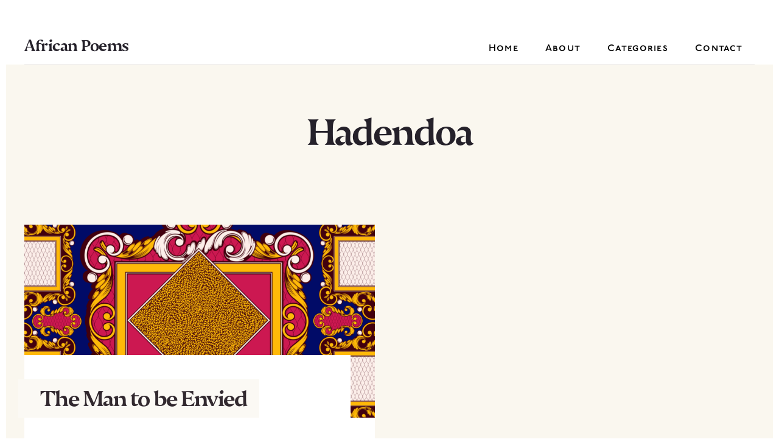

--- FILE ---
content_type: text/html; charset=UTF-8
request_url: https://africanpoems.net/tag/hadendoa/
body_size: 10158
content:
<!DOCTYPE html>
<html lang="en-US">
<head >
<meta charset="UTF-8" />
		<meta name="robots" content="noindex" />
		<meta name="viewport" content="width=device-width, initial-scale=1" />
<title>Hadendoa</title><link rel="preload" data-rocket-preload as="image" href="https://africanpoems.net/wp-content/uploads/2019/05/hero_3-1600x420.png" fetchpriority="high">
<meta name='robots' content='max-image-preview:large' />
	<style>img:is([sizes="auto" i], [sizes^="auto," i]) { contain-intrinsic-size: 3000px 1500px }</style>
	<link rel='dns-prefetch' href='//webfonts.typotheque.com' />
<link rel='dns-prefetch' href='//use.typekit.net' />
<link rel='dns-prefetch' href='//code.ionicframework.com' />

<link rel="alternate" type="application/rss+xml" title="African Poems &raquo; Feed" href="https://africanpoems.net/feed/" />
<link rel="alternate" type="application/rss+xml" title="African Poems &raquo; Comments Feed" href="https://africanpoems.net/comments/feed/" />
<link rel="alternate" type="application/rss+xml" title="African Poems &raquo; Hadendoa Tag Feed" href="https://africanpoems.net/tag/hadendoa/feed/" />
<link rel="canonical" href="https://africanpoems.net/tag/hadendoa/" />
<link rel='stylesheet' id='breakthrough-pro-css' href='https://africanpoems.net/wp-content/themes/breakthrough-pro/style.css?ver=1.0.0' type='text/css' media='all' />
<style id='breakthrough-pro-inline-css' type='text/css'>


		.single .content .entry-content > p:first-of-type {
			font-size: 26px;
			font-size: 2.6rem;
			letter-spacing: -0.7px;
		}

		

		cite,
		h4,
		h5,
		p.entry-meta a,
		.entry-title a:focus,
		.entry-title a:hover,
		.footer-widgets .widget .widget-title,
		.genesis-nav-menu a:focus,
		.genesis-nav-menu a:hover,
		.genesis-nav-menu .current-menu-item > a,
		.genesis-nav-menu .sub-menu .current-menu-item > a:focus,
		.genesis-nav-menu .sub-menu .current-menu-item > a:hover,
		.genesis-responsive-menu .genesis-nav-menu a:focus,
		.genesis-responsive-menu .genesis-nav-menu a:hover,
		.menu-toggle:focus,
		.menu-toggle:hover,
		.nav-primary .genesis-nav-menu .sub-menu a:focus,
		.nav-primary .genesis-nav-menu .sub-menu a:hover,
		.nav-primary .genesis-nav-menu .sub-menu .current-menu-item > a,
		.nav-primary .genesis-nav-menu .sub-menu .current-menu-item > a:focus,
		.nav-primary .genesis-nav-menu .sub-menu .current-menu-item > a:hover,
		.portfolio .entry-header .entry-meta a,
		.sub-menu-toggle:focus,
		.sub-menu-toggle:hover,
		.widget-title {
			color: #9d6381;
		}

		.sidebar .enews-widget,
		.sidebar .enews-widget .widget-title {
			color: #ffffff;
		}

		button,
		input[type="button"],
		input[type="reset"],
		input[type="submit"],
		.archive-pagination a:focus,
		.archive-pagination a:hover,
		.archive-pagination .active a,
		.button,
		.message.primary,
		.sidebar .widget.enews-widget {
			background-color: #9d6381;
			color: #ffffff;
		}

		.message.primary a {
			color: #ffffff;
		}

		a.button:focus,
		a.button:hover,
		button:focus,
		button:hover,
		input:focus[type="button"],
		input:hover[type="button"],
		input:focus[type="reset"],
		input:hover[type="reset"],
		input:focus[type="submit"],
		input:hover[type="submit"],
		.button:focus,
		.button:hover {
			background-color: #b17795;
			box-shadow: 0 2px 10px 0 rgba(157,99,129,0.3);
			color: #ffffff;
		}

		input:focus,
		textarea:focus {
			border-color: #9d6381;
			box-shadow: 0 3px 7px 0 rgba(157,99,129,0.3);
			outline: none;
		}

		body,
		.pricing-table .featured {
			border-color: #9d6381;
		}

		.nav-primary .genesis-nav-menu a:focus,
		.nav-primary .genesis-nav-menu a:hover,
		.nav-primary .genesis-nav-menu .current-menu-item > a {
			border-bottom-color: #9d6381;
			color: #9d6381;
		}

		input[type="button"].text,
		input[type="reset"].text,
		input[type="submit"].text {
			border-color: #9d6381;
			color: #9d6381;
		}

		

		a {
			color: #05668d;
		}

		a:focus,
		a:hover {
			color: #197aa1;
		}

		a.more-link,
		.view-all-portfolio a {
			border-color: #05668d;
			color: #05668d;
		}

		a.more-link:focus,
		a.more-link:hover,
		.view-all-portfolio a:focus,
		.view-all-portfolio a:hover  {
			border-color: #197aa1;
			color: #197aa1;
		}

		.button-hero,
		button.button-hero,
		button.primary,
		input[type="button"].button-hero,
		input[type="button"].primary,
		input[type="reset"].button-hero,
		input[type="reset"].primary,
		input[type="submit"].button-hero,
		input[type="submit"].primary,
		.button.button-hero,
		.button.primary,
		.enews-widget input[type="submit"],
		.message.secondary,
		.sidebar .enews-widget input[type="submit"] {
			background-color: #05668d;
			color: #ffffff;
		}

		.button.button-hero:focus,
		.button.button-hero:hover,
		button.button-hero:focus,
		button.button-hero:hover,
		button.primary:focus,
		button.primary:hover,
		input[type="button"].button-hero:focus,
		input[type="button"].button-hero:hover,
		input[type="button"].primary:focus,
		input[type="button"].primary:hover,
		input[type="reset"].button-hero:focus,
		input[type="reset"].button-hero:hover,
		input[type="reset"].primary:focus,
		input[type="reset"].primary:hover,
		input[type="submit"].button-hero:focus,
		input[type="submit"].button-hero:hover,
		input[type="submit"].primary:focus,
		input[type="submit"].primary:hover,
		.button.primary:focus,
		.button.primary:hover,
		.enews-widget input[type="submit"]:focus,
		.enews-widget input[type="submit"]:hover {
			background-color: #197aa1;
			box-shadow: 0 2px 10px 0 rgba(5,102,141,0.3);
			color: #ffffff;
		}

		a.button.text {
			background-color: #fff;
			border-bottom: 2px solid #05668d;
			color: #05668d;
		}

		a.button.text:focus,
		a.button.text:hover {
			background-color: #fff;
			border-bottom-color: #197aa1;
			color: #197aa1;
		}

		.message.secondary a {
			color: #ffffff;
		}

		
		.full-width-image img,
		.breakthrough-featured-image img,
		.portfolio-featured-image img {
			filter: none;
		}
</style>
<style id='wp-emoji-styles-inline-css' type='text/css'>

	img.wp-smiley, img.emoji {
		display: inline !important;
		border: none !important;
		box-shadow: none !important;
		height: 1em !important;
		width: 1em !important;
		margin: 0 0.07em !important;
		vertical-align: -0.1em !important;
		background: none !important;
		padding: 0 !important;
	}
</style>
<link rel='stylesheet' id='wp-block-library-css' href='https://africanpoems.net/wp-includes/css/dist/block-library/style.min.css?ver=6.8.3' type='text/css' media='all' />
<style id='classic-theme-styles-inline-css' type='text/css'>
/*! This file is auto-generated */
.wp-block-button__link{color:#fff;background-color:#32373c;border-radius:9999px;box-shadow:none;text-decoration:none;padding:calc(.667em + 2px) calc(1.333em + 2px);font-size:1.125em}.wp-block-file__button{background:#32373c;color:#fff;text-decoration:none}
</style>
<style id='global-styles-inline-css' type='text/css'>
:root{--wp--preset--aspect-ratio--square: 1;--wp--preset--aspect-ratio--4-3: 4/3;--wp--preset--aspect-ratio--3-4: 3/4;--wp--preset--aspect-ratio--3-2: 3/2;--wp--preset--aspect-ratio--2-3: 2/3;--wp--preset--aspect-ratio--16-9: 16/9;--wp--preset--aspect-ratio--9-16: 9/16;--wp--preset--color--black: #000000;--wp--preset--color--cyan-bluish-gray: #abb8c3;--wp--preset--color--white: #ffffff;--wp--preset--color--pale-pink: #f78da7;--wp--preset--color--vivid-red: #cf2e2e;--wp--preset--color--luminous-vivid-orange: #ff6900;--wp--preset--color--luminous-vivid-amber: #fcb900;--wp--preset--color--light-green-cyan: #7bdcb5;--wp--preset--color--vivid-green-cyan: #00d084;--wp--preset--color--pale-cyan-blue: #8ed1fc;--wp--preset--color--vivid-cyan-blue: #0693e3;--wp--preset--color--vivid-purple: #9b51e0;--wp--preset--gradient--vivid-cyan-blue-to-vivid-purple: linear-gradient(135deg,rgba(6,147,227,1) 0%,rgb(155,81,224) 100%);--wp--preset--gradient--light-green-cyan-to-vivid-green-cyan: linear-gradient(135deg,rgb(122,220,180) 0%,rgb(0,208,130) 100%);--wp--preset--gradient--luminous-vivid-amber-to-luminous-vivid-orange: linear-gradient(135deg,rgba(252,185,0,1) 0%,rgba(255,105,0,1) 100%);--wp--preset--gradient--luminous-vivid-orange-to-vivid-red: linear-gradient(135deg,rgba(255,105,0,1) 0%,rgb(207,46,46) 100%);--wp--preset--gradient--very-light-gray-to-cyan-bluish-gray: linear-gradient(135deg,rgb(238,238,238) 0%,rgb(169,184,195) 100%);--wp--preset--gradient--cool-to-warm-spectrum: linear-gradient(135deg,rgb(74,234,220) 0%,rgb(151,120,209) 20%,rgb(207,42,186) 40%,rgb(238,44,130) 60%,rgb(251,105,98) 80%,rgb(254,248,76) 100%);--wp--preset--gradient--blush-light-purple: linear-gradient(135deg,rgb(255,206,236) 0%,rgb(152,150,240) 100%);--wp--preset--gradient--blush-bordeaux: linear-gradient(135deg,rgb(254,205,165) 0%,rgb(254,45,45) 50%,rgb(107,0,62) 100%);--wp--preset--gradient--luminous-dusk: linear-gradient(135deg,rgb(255,203,112) 0%,rgb(199,81,192) 50%,rgb(65,88,208) 100%);--wp--preset--gradient--pale-ocean: linear-gradient(135deg,rgb(255,245,203) 0%,rgb(182,227,212) 50%,rgb(51,167,181) 100%);--wp--preset--gradient--electric-grass: linear-gradient(135deg,rgb(202,248,128) 0%,rgb(113,206,126) 100%);--wp--preset--gradient--midnight: linear-gradient(135deg,rgb(2,3,129) 0%,rgb(40,116,252) 100%);--wp--preset--font-size--small: 13px;--wp--preset--font-size--medium: 20px;--wp--preset--font-size--large: 36px;--wp--preset--font-size--x-large: 42px;--wp--preset--spacing--20: 0.44rem;--wp--preset--spacing--30: 0.67rem;--wp--preset--spacing--40: 1rem;--wp--preset--spacing--50: 1.5rem;--wp--preset--spacing--60: 2.25rem;--wp--preset--spacing--70: 3.38rem;--wp--preset--spacing--80: 5.06rem;--wp--preset--shadow--natural: 6px 6px 9px rgba(0, 0, 0, 0.2);--wp--preset--shadow--deep: 12px 12px 50px rgba(0, 0, 0, 0.4);--wp--preset--shadow--sharp: 6px 6px 0px rgba(0, 0, 0, 0.2);--wp--preset--shadow--outlined: 6px 6px 0px -3px rgba(255, 255, 255, 1), 6px 6px rgba(0, 0, 0, 1);--wp--preset--shadow--crisp: 6px 6px 0px rgba(0, 0, 0, 1);}:where(.is-layout-flex){gap: 0.5em;}:where(.is-layout-grid){gap: 0.5em;}body .is-layout-flex{display: flex;}.is-layout-flex{flex-wrap: wrap;align-items: center;}.is-layout-flex > :is(*, div){margin: 0;}body .is-layout-grid{display: grid;}.is-layout-grid > :is(*, div){margin: 0;}:where(.wp-block-columns.is-layout-flex){gap: 2em;}:where(.wp-block-columns.is-layout-grid){gap: 2em;}:where(.wp-block-post-template.is-layout-flex){gap: 1.25em;}:where(.wp-block-post-template.is-layout-grid){gap: 1.25em;}.has-black-color{color: var(--wp--preset--color--black) !important;}.has-cyan-bluish-gray-color{color: var(--wp--preset--color--cyan-bluish-gray) !important;}.has-white-color{color: var(--wp--preset--color--white) !important;}.has-pale-pink-color{color: var(--wp--preset--color--pale-pink) !important;}.has-vivid-red-color{color: var(--wp--preset--color--vivid-red) !important;}.has-luminous-vivid-orange-color{color: var(--wp--preset--color--luminous-vivid-orange) !important;}.has-luminous-vivid-amber-color{color: var(--wp--preset--color--luminous-vivid-amber) !important;}.has-light-green-cyan-color{color: var(--wp--preset--color--light-green-cyan) !important;}.has-vivid-green-cyan-color{color: var(--wp--preset--color--vivid-green-cyan) !important;}.has-pale-cyan-blue-color{color: var(--wp--preset--color--pale-cyan-blue) !important;}.has-vivid-cyan-blue-color{color: var(--wp--preset--color--vivid-cyan-blue) !important;}.has-vivid-purple-color{color: var(--wp--preset--color--vivid-purple) !important;}.has-black-background-color{background-color: var(--wp--preset--color--black) !important;}.has-cyan-bluish-gray-background-color{background-color: var(--wp--preset--color--cyan-bluish-gray) !important;}.has-white-background-color{background-color: var(--wp--preset--color--white) !important;}.has-pale-pink-background-color{background-color: var(--wp--preset--color--pale-pink) !important;}.has-vivid-red-background-color{background-color: var(--wp--preset--color--vivid-red) !important;}.has-luminous-vivid-orange-background-color{background-color: var(--wp--preset--color--luminous-vivid-orange) !important;}.has-luminous-vivid-amber-background-color{background-color: var(--wp--preset--color--luminous-vivid-amber) !important;}.has-light-green-cyan-background-color{background-color: var(--wp--preset--color--light-green-cyan) !important;}.has-vivid-green-cyan-background-color{background-color: var(--wp--preset--color--vivid-green-cyan) !important;}.has-pale-cyan-blue-background-color{background-color: var(--wp--preset--color--pale-cyan-blue) !important;}.has-vivid-cyan-blue-background-color{background-color: var(--wp--preset--color--vivid-cyan-blue) !important;}.has-vivid-purple-background-color{background-color: var(--wp--preset--color--vivid-purple) !important;}.has-black-border-color{border-color: var(--wp--preset--color--black) !important;}.has-cyan-bluish-gray-border-color{border-color: var(--wp--preset--color--cyan-bluish-gray) !important;}.has-white-border-color{border-color: var(--wp--preset--color--white) !important;}.has-pale-pink-border-color{border-color: var(--wp--preset--color--pale-pink) !important;}.has-vivid-red-border-color{border-color: var(--wp--preset--color--vivid-red) !important;}.has-luminous-vivid-orange-border-color{border-color: var(--wp--preset--color--luminous-vivid-orange) !important;}.has-luminous-vivid-amber-border-color{border-color: var(--wp--preset--color--luminous-vivid-amber) !important;}.has-light-green-cyan-border-color{border-color: var(--wp--preset--color--light-green-cyan) !important;}.has-vivid-green-cyan-border-color{border-color: var(--wp--preset--color--vivid-green-cyan) !important;}.has-pale-cyan-blue-border-color{border-color: var(--wp--preset--color--pale-cyan-blue) !important;}.has-vivid-cyan-blue-border-color{border-color: var(--wp--preset--color--vivid-cyan-blue) !important;}.has-vivid-purple-border-color{border-color: var(--wp--preset--color--vivid-purple) !important;}.has-vivid-cyan-blue-to-vivid-purple-gradient-background{background: var(--wp--preset--gradient--vivid-cyan-blue-to-vivid-purple) !important;}.has-light-green-cyan-to-vivid-green-cyan-gradient-background{background: var(--wp--preset--gradient--light-green-cyan-to-vivid-green-cyan) !important;}.has-luminous-vivid-amber-to-luminous-vivid-orange-gradient-background{background: var(--wp--preset--gradient--luminous-vivid-amber-to-luminous-vivid-orange) !important;}.has-luminous-vivid-orange-to-vivid-red-gradient-background{background: var(--wp--preset--gradient--luminous-vivid-orange-to-vivid-red) !important;}.has-very-light-gray-to-cyan-bluish-gray-gradient-background{background: var(--wp--preset--gradient--very-light-gray-to-cyan-bluish-gray) !important;}.has-cool-to-warm-spectrum-gradient-background{background: var(--wp--preset--gradient--cool-to-warm-spectrum) !important;}.has-blush-light-purple-gradient-background{background: var(--wp--preset--gradient--blush-light-purple) !important;}.has-blush-bordeaux-gradient-background{background: var(--wp--preset--gradient--blush-bordeaux) !important;}.has-luminous-dusk-gradient-background{background: var(--wp--preset--gradient--luminous-dusk) !important;}.has-pale-ocean-gradient-background{background: var(--wp--preset--gradient--pale-ocean) !important;}.has-electric-grass-gradient-background{background: var(--wp--preset--gradient--electric-grass) !important;}.has-midnight-gradient-background{background: var(--wp--preset--gradient--midnight) !important;}.has-small-font-size{font-size: var(--wp--preset--font-size--small) !important;}.has-medium-font-size{font-size: var(--wp--preset--font-size--medium) !important;}.has-large-font-size{font-size: var(--wp--preset--font-size--large) !important;}.has-x-large-font-size{font-size: var(--wp--preset--font-size--x-large) !important;}
:where(.wp-block-post-template.is-layout-flex){gap: 1.25em;}:where(.wp-block-post-template.is-layout-grid){gap: 1.25em;}
:where(.wp-block-columns.is-layout-flex){gap: 2em;}:where(.wp-block-columns.is-layout-grid){gap: 2em;}
:root :where(.wp-block-pullquote){font-size: 1.5em;line-height: 1.6;}
</style>
<link rel='stylesheet' id='typotheque-fonts-css' href='//webfonts.typotheque.com/WF-028101-009403.css?ver=1.0.0' type='text/css' media='all' />
<link rel='stylesheet' id='typekit-fonts-css' href='//use.typekit.net/szj6jhb.css?ver=1.0.0' type='text/css' media='all' />
<link rel='stylesheet' id='ionicons-css' href='//code.ionicframework.com/ionicons/2.0.1/css/ionicons.min.css?ver=1.0.0' type='text/css' media='all' />
<style id='wp-typography-custom-inline-css' type='text/css'>
sup, sub{font-size: 75%;line-height: 100%}sup{vertical-align: 60%}sub{vertical-align: -10%}.amp{font-family: Baskerville, "Goudy Old Style", Palatino, "Book Antiqua", "Warnock Pro", serif;font-size: 1.1em;font-style: italic;font-weight: normal;line-height: 1em}.caps{font-size: 90%}.dquo{margin-left: -0.4em}.quo{margin-left: -0.2em}.pull-single{margin-left: -0.15em}.push-single{margin-right: 0.15em}.pull-double{margin-left: -0.38em}.push-double{margin-right: 0.38em}
</style>
<style id='wp-typography-safari-font-workaround-inline-css' type='text/css'>
body {-webkit-font-feature-settings: "liga";font-feature-settings: "liga";-ms-font-feature-settings: normal;}
</style>
<style id='rocket-lazyload-inline-css' type='text/css'>
.rll-youtube-player{position:relative;padding-bottom:56.23%;height:0;overflow:hidden;max-width:100%;}.rll-youtube-player:focus-within{outline: 2px solid currentColor;outline-offset: 5px;}.rll-youtube-player iframe{position:absolute;top:0;left:0;width:100%;height:100%;z-index:100;background:0 0}.rll-youtube-player img{bottom:0;display:block;left:0;margin:auto;max-width:100%;width:100%;position:absolute;right:0;top:0;border:none;height:auto;-webkit-transition:.4s all;-moz-transition:.4s all;transition:.4s all}.rll-youtube-player img:hover{-webkit-filter:brightness(75%)}.rll-youtube-player .play{height:100%;width:100%;left:0;top:0;position:absolute;background:url(https://africanpoems.net/wp-content/plugins/wp-rocket/assets/img/youtube.png) no-repeat center;background-color: transparent !important;cursor:pointer;border:none;}
</style>
<script type="text/javascript" src="https://africanpoems.net/wp-includes/js/jquery/jquery.min.js?ver=3.7.1" id="jquery-core-js"></script>
<script type="text/javascript" src="https://africanpoems.net/wp-includes/js/jquery/jquery-migrate.min.js?ver=3.4.1" id="jquery-migrate-js" data-rocket-defer defer></script>
<script data-minify="1" type="text/javascript" src="https://africanpoems.net/wp-content/cache/min/1/wp-content/themes/breakthrough-pro/js/footnotes.js?ver=1724860680" id="footnotes-js" data-rocket-defer defer></script>
<link rel="https://api.w.org/" href="https://africanpoems.net/wp-json/" /><link rel="alternate" title="JSON" type="application/json" href="https://africanpoems.net/wp-json/wp/v2/tags/147" /><link rel="EditURI" type="application/rsd+xml" title="RSD" href="https://africanpoems.net/xmlrpc.php?rsd" />
<script data-minify="1" defer data-domain="africanpoems.net" src="https://africanpoems.net/wp-content/cache/min/1/js/script.js?ver=1724860681"></script><style type="text/css" id="custom-background-css">
body.custom-background { background-color: #ffffff; }
</style>
	<link rel="icon" href="https://africanpoems.net/wp-content/uploads/2019/06/cropped-AfricanPoems-32x32.png" sizes="32x32" />
<link rel="icon" href="https://africanpoems.net/wp-content/uploads/2019/06/cropped-AfricanPoems-192x192.png" sizes="192x192" />
<link rel="apple-touch-icon" href="https://africanpoems.net/wp-content/uploads/2019/06/cropped-AfricanPoems-180x180.png" />
<meta name="msapplication-TileImage" content="https://africanpoems.net/wp-content/uploads/2019/06/cropped-AfricanPoems-270x270.png" />
<noscript><style id="rocket-lazyload-nojs-css">.rll-youtube-player, [data-lazy-src]{display:none !important;}</style></noscript><meta name="generator" content="WP Rocket 3.20.1.2" data-wpr-features="wpr_defer_js wpr_minify_js wpr_lazyload_iframes wpr_oci wpr_desktop" /></head>
<body class="archive tag tag-hadendoa tag-147 custom-background wp-theme-genesis wp-child-theme-breakthrough-pro header-full-width full-width-content genesis-breadcrumbs-hidden half-width-entries" itemscope itemtype="https://schema.org/WebPage"><div  class="site-container"><ul class="genesis-skip-link"><li><a href="#breakthrough-page-title" class="screen-reader-shortcut"> Skip to content</a></li><li><a href="#footer" class="screen-reader-shortcut"> Skip to footer</a></li></ul><header  class="site-header" itemscope itemtype="https://schema.org/WPHeader"><div  class="wrap"><div class="title-area"><p class="site-title" itemprop="headline"><a href="https://africanpoems.net/">African Poems</a></p><p class="site-description" itemprop="description">Oral Poetry from Africa</p></div><nav class="nav-primary" aria-label="Main" itemscope itemtype="https://schema.org/SiteNavigationElement" id="genesis-nav-primary"><div class="wrap"><ul id="menu-home-about-contact" class="menu genesis-nav-menu menu-primary js-superfish"><li id="menu-item-892" class="menu-item menu-item-type-custom menu-item-object-custom menu-item-home menu-item-892"><a href="http://africanpoems.net" itemprop="url"><span itemprop="name">Home</span></a></li>
<li id="menu-item-890" class="menu-item menu-item-type-post_type menu-item-object-page menu-item-890"><a href="https://africanpoems.net/about/" itemprop="url"><span itemprop="name">About</span></a></li>
<li id="menu-item-1220" class="menu-item menu-item-type-post_type menu-item-object-page menu-item-has-children menu-item-1220"><a href="https://africanpoems.net/categories/" itemprop="url"><span itemprop="name">Categories</span></a>
<ul class="sub-menu">
	<li id="menu-item-1221" class="menu-item menu-item-type-taxonomy menu-item-object-category menu-item-1221"><a href="https://africanpoems.net/category/praise/" itemprop="url"><span itemprop="name">Praise-Poems</span></a></li>
	<li id="menu-item-1222" class="menu-item menu-item-type-taxonomy menu-item-object-category menu-item-1222"><a href="https://africanpoems.net/category/protest-satire/" itemprop="url"><span itemprop="name">Protest <span class="amp">&amp;</span> Satire</span></a></li>
	<li id="menu-item-1223" class="menu-item menu-item-type-taxonomy menu-item-object-category menu-item-1223"><a href="https://africanpoems.net/category/gods-ancestors/" itemprop="url"><span itemprop="name">Gods <span class="amp">&amp;</span> Ancestors</span></a></li>
	<li id="menu-item-1224" class="menu-item menu-item-type-taxonomy menu-item-object-category menu-item-1224"><a href="https://africanpoems.net/category/relationships/" itemprop="url"><span itemprop="name">Relationship Poems</span></a></li>
	<li id="menu-item-1225" class="menu-item menu-item-type-taxonomy menu-item-object-category menu-item-1225"><a href="https://africanpoems.net/category/survival/" itemprop="url"><span itemprop="name">Survival Poems</span></a></li>
	<li id="menu-item-1226" class="menu-item menu-item-type-taxonomy menu-item-object-category menu-item-1226"><a href="https://africanpoems.net/category/pleasure/" itemprop="url"><span itemprop="name">Pleasure Poems</span></a></li>
	<li id="menu-item-1227" class="menu-item menu-item-type-taxonomy menu-item-object-category menu-item-1227"><a href="https://africanpoems.net/category/epic/" itemprop="url"><span itemprop="name">Epic Poems</span></a></li>
	<li id="menu-item-1296" class="menu-item menu-item-type-taxonomy menu-item-object-category menu-item-1296"><a href="https://africanpoems.net/category/modern-poetry-in-oral-manner/" itemprop="url"><span itemprop="name">Modern Poetry in Oral Manner</span></a></li>
</ul>
</li>
<li id="menu-item-891" class="menu-item menu-item-type-post_type menu-item-object-page menu-item-891"><a href="https://africanpoems.net/contact/" itemprop="url"><span itemprop="name">Contact</span></a></li>
</ul></div></nav></div></header><div  class="site-inner"><div  class="breakthrough-page-title" id="breakthrough-page-title"><div class="wrap"></div></div><div  class="archive-description taxonomy-archive-description taxonomy-description"><h1 class="archive-title">Hadendoa</h1></div><div  class="content-sidebar-wrap"><main class="content" id="genesis-content"><article class="post-1088 post type-post status-publish format-standard has-post-thumbnail category-survival tag-hadendoa tag-sudan entry entry-image-alignnone entry-image-featured-image" itemscope itemtype="https://schema.org/CreativeWork"><a class="entry-image-link" href="https://africanpoems.net/survival/the-man-to-be-envied/" aria-hidden="true" tabindex="-1"><div class="breakthrough-featured-image"><img width="800" height="440" src="https://africanpoems.net/wp-content/uploads/2018/07/yellow_blue_insignia_toned_1-800x440.png" class="alignnone post-image entry-image" alt="" itemprop="image" decoding="async" /></div></a><header class="entry-header"><p class="entry-meta"><span class="entry-categories">Filed Under: <a href="https://africanpoems.net/category/survival/" rel="category tag">Survival Poems</a></span> </p><h2 class="entry-title" itemprop="headline"><a class="entry-title-link" rel="bookmark" href="https://africanpoems.net/survival/the-man-to-be-envied/">The Man to be Envied</a></h2>
</header><div class="entry-content" itemprop="text"><p class="excerpt_lead">A Hadendoa poem from northern Sudan. The Handendoa live in northern Sudan, bordering the Red Sea. They supplied the majority of the supporters of <a href="http://en.wikipedia.org/wiki/Muhammad_Ahmad">Muhammed Ahmed el Mahdi</a> (‘The Mad Mullah’) in his revolt against the British (see also the poem <a href="http://africanpoems.net/survival/the-mahdis-boast/">The Mahdi’s Boast</a>). Like the poem <a href="http://africanpoems.net/gods-ancestors/why-do-we-grumble/">Why Do We Grumble</a>, it accepts that ‘wealth has a coat of many colours’.</p>
<p class="excerpt_poem">I have good cultivable land sown and watered,<br>
I have men who load my camels with trade&nbsp;goods…</p>
<div class="read-more"> <a href="https://africanpoems.net/survival/the-man-to-be-envied/" class="read-more-btn">More</a></div></div><footer class="entry-footer"><p class="entry-meta"><span class="entry-categories">Filed Under: <a href="https://africanpoems.net/category/survival/" rel="category tag">Survival Poems</a></span> <span class="entry-tags">Tagged With: <a href="https://africanpoems.net/tag/hadendoa/" rel="tag">Hadendoa</a>, <a href="https://africanpoems.net/tag/sudan/" rel="tag">Sudan</a></span></p></footer></article></main></div></div><div  class="full-width-image footer-cta-image"><img fetchpriority="high" src="https://africanpoems.net/wp-content/uploads/2019/05/hero_3-1600x420.png" alt="" /></div><div  id="footer" class="footer-widgets"><h2 class="genesis-sidebar-title screen-reader-text">Footer</h2><div  class="flexible-widgets widget-area  widget-fourths"><div class="wrap"><section id="custom_html-2" class="widget_text widget widget_custom_html"><div class="widget_text widget-wrap"><h3 class="widgettitle widget-title">Subscribe to the African Poems Newsletter</h3>
<div class="textwidget custom-html-widget"><div id="mc_embed_shell">
<div id="mc_embed_signup">
<form action="https://africanpoems.us6.list-manage.com/subscribe/post?u=f2e6a0b92adfd5b8d5f037470&amp;id=d4db552a63&amp;f_id=00a9dce2f0" method="post" id="mc-embedded-subscribe-form" name="mc-embedded-subscribe-form" class="validate" target="_self" novalidate="">
<div id="mc_embed_signup_scroll">
<div class="mc-field-group"><label for="mce-EMAIL">Email Address </label><input type="email" name="EMAIL" class="required email" id="mce-EMAIL" required="" onfocus="if(this.value == 'Your email address') { this.value = ''; }" value="Your email address" /></div>
<div id="mce-responses" class="clear">
<div class="response" id="mce-error-response" style="display: none;"></div>
<div class="response" id="mce-success-response" style="display: none;"></div>
</div>
<div style="position: absolute; left: -5000px;" aria-hidden="true"><input type="text" name="b_f2e6a0b92adfd5b8d5f037470_d4db552a63" tabindex="-1" value=""></div><div class="clear"><input type="submit" name="subscribe" id="mc-embedded-subscribe" class="button" value="Subscribe"></div>
</div>
</form>
</div>
</div></div></div></section>
<section id="text-6" class="widget widget_text"><div class="widget-wrap"><h3 class="widgettitle widget-title">About</h3>
			<div class="textwidget"><p>This site opens a window on something that will be new to most people, namely, the vast amount of superb poetry hidden away in the 3000 different languages spoken in Africa … <a href="https://africanpoems.net/about/">More</a></p>
</div>
		</div></section>
<section id="categories-4" class="widget widget_categories"><div class="widget-wrap"><h3 class="widgettitle widget-title">Categories</h3>

			<ul>
					<li class="cat-item cat-item-231"><a href="https://africanpoems.net/category/blog/">Blog</a> (5)
</li>
	<li class="cat-item cat-item-2"><a href="https://africanpoems.net/category/epic/">Epic Poems</a> (10)
</li>
	<li class="cat-item cat-item-180"><a href="https://africanpoems.net/category/modern-poetry-in-oral-manner/">Modern Poetry in Oral Manner</a> (35)
</li>
	<li class="cat-item cat-item-4"><a href="https://africanpoems.net/category/pleasure/">Pleasure Poems</a> (37)
</li>
	<li class="cat-item cat-item-3"><a href="https://africanpoems.net/category/gods-ancestors/">Poems of Gods &amp; Ancestors</a> (62)
</li>
	<li class="cat-item cat-item-5"><a href="https://africanpoems.net/category/praise/">Praise-Poems</a> (75)
</li>
	<li class="cat-item cat-item-6"><a href="https://africanpoems.net/category/protest-satire/">Protest &amp; Satirical Poems</a> (54)
</li>
	<li class="cat-item cat-item-7"><a href="https://africanpoems.net/category/relationships/">Relationship Poems</a> (60)
</li>
	<li class="cat-item cat-item-8"><a href="https://africanpoems.net/category/survival/">Survival Poems</a> (57)
</li>
			</ul>

			</div></section>
<section id="tag_cloud-4" class="widget widget_tag_cloud"><div class="widget-wrap"><h3 class="widgettitle widget-title">Tags</h3>
<div class="tagcloud"><a href="https://africanpoems.net/tag/acoli/" class="tag-cloud-link tag-link-9 tag-link-position-1" style="font-size: 8.60344827586pt;" aria-label="Acoli (8 items)">Acoli</a>
<a href="https://africanpoems.net/tag/adjei-agyei-baah/" class="tag-cloud-link tag-link-185 tag-link-position-2" style="font-size: 10.5344827586pt;" aria-label="Adjei Agyei-Baah (12 items)">Adjei Agyei-Baah</a>
<a href="https://africanpoems.net/tag/akan/" class="tag-cloud-link tag-link-10 tag-link-position-3" style="font-size: 9.68965517241pt;" aria-label="Akan (10 items)">Akan</a>
<a href="https://africanpoems.net/tag/amore-david-olamide/" class="tag-cloud-link tag-link-188 tag-link-position-4" style="font-size: 9.68965517241pt;" aria-label="Amore David Olamide (10 items)">Amore David Olamide</a>
<a href="https://africanpoems.net/tag/animal-poems/" class="tag-cloud-link tag-link-113 tag-link-position-5" style="font-size: 11.6206896552pt;" aria-label="Animal Poems (15 items)">Animal Poems</a>
<a href="https://africanpoems.net/tag/anti-apartheid/" class="tag-cloud-link tag-link-125 tag-link-position-6" style="font-size: 8.60344827586pt;" aria-label="Anti-Apartheid (8 items)">Anti-Apartheid</a>
<a href="https://africanpoems.net/tag/ashanti/" class="tag-cloud-link tag-link-84 tag-link-position-7" style="font-size: 9.68965517241pt;" aria-label="Ashanti (10 items)">Ashanti</a>
<a href="https://africanpoems.net/tag/childrens-poems/" class="tag-cloud-link tag-link-132 tag-link-position-8" style="font-size: 8pt;" aria-label="Children&#039;s Poems (7 items)">Children&#039;s Poems</a>
<a href="https://africanpoems.net/tag/death/" class="tag-cloud-link tag-link-100 tag-link-position-9" style="font-size: 15.6034482759pt;" aria-label="Death (33 items)">Death</a>
<a href="https://africanpoems.net/tag/dinka/" class="tag-cloud-link tag-link-19 tag-link-position-10" style="font-size: 8pt;" aria-label="Dinka (7 items)">Dinka</a>
<a href="https://africanpoems.net/tag/ethiopia/" class="tag-cloud-link tag-link-20 tag-link-position-11" style="font-size: 8.60344827586pt;" aria-label="Ethiopia (8 items)">Ethiopia</a>
<a href="https://africanpoems.net/tag/ghana/" class="tag-cloud-link tag-link-23 tag-link-position-12" style="font-size: 13.5517241379pt;" aria-label="Ghana (22 items)">Ghana</a>
<a href="https://africanpoems.net/tag/hausa/" class="tag-cloud-link tag-link-29 tag-link-position-13" style="font-size: 11.3793103448pt;" aria-label="Hausa (14 items)">Hausa</a>
<a href="https://africanpoems.net/tag/hunting-poems/" class="tag-cloud-link tag-link-30 tag-link-position-14" style="font-size: 11.6206896552pt;" aria-label="Hunting Poems (15 items)">Hunting Poems</a>
<a href="https://africanpoems.net/tag/ifa/" class="tag-cloud-link tag-link-115 tag-link-position-15" style="font-size: 9.20689655172pt;" aria-label="Ifa (9 items)">Ifa</a>
<a href="https://africanpoems.net/tag/igbo/" class="tag-cloud-link tag-link-31 tag-link-position-16" style="font-size: 10.5344827586pt;" aria-label="Igbo (12 items)">Igbo</a>
<a href="https://africanpoems.net/tag/ijala/" class="tag-cloud-link tag-link-32 tag-link-position-17" style="font-size: 11.0172413793pt;" aria-label="Ijala (13 items)">Ijala</a>
<a href="https://africanpoems.net/tag/imbongi/" class="tag-cloud-link tag-link-192 tag-link-position-18" style="font-size: 9.20689655172pt;" aria-label="Imbongi (9 items)">Imbongi</a>
<a href="https://africanpoems.net/tag/izibongo/" class="tag-cloud-link tag-link-193 tag-link-position-19" style="font-size: 8.60344827586pt;" aria-label="Izibongo (8 items)">Izibongo</a>
<a href="https://africanpoems.net/tag/kenya/" class="tag-cloud-link tag-link-37 tag-link-position-20" style="font-size: 15.1206896552pt;" aria-label="Kenya (30 items)">Kenya</a>
<a href="https://africanpoems.net/tag/lesotho/" class="tag-cloud-link tag-link-41 tag-link-position-21" style="font-size: 8.60344827586pt;" aria-label="Lesotho (8 items)">Lesotho</a>
<a href="https://africanpoems.net/tag/liyongo/" class="tag-cloud-link tag-link-105 tag-link-position-22" style="font-size: 8pt;" aria-label="Liyongo (7 items)">Liyongo</a>
<a href="https://africanpoems.net/tag/love-poems/" class="tag-cloud-link tag-link-87 tag-link-position-23" style="font-size: 11.6206896552pt;" aria-label="Love Poems (15 items)">Love Poems</a>
<a href="https://africanpoems.net/tag/malawi/" class="tag-cloud-link tag-link-44 tag-link-position-24" style="font-size: 14.1551724138pt;" aria-label="Malawi (25 items)">Malawi</a>
<a href="https://africanpoems.net/tag/mali/" class="tag-cloud-link tag-link-194 tag-link-position-25" style="font-size: 10.5344827586pt;" aria-label="Mali (12 items)">Mali</a>
<a href="https://africanpoems.net/tag/mozambique/" class="tag-cloud-link tag-link-49 tag-link-position-26" style="font-size: 10.5344827586pt;" aria-label="Mozambique (12 items)">Mozambique</a>
<a href="https://africanpoems.net/tag/nigeria/" class="tag-cloud-link tag-link-52 tag-link-position-27" style="font-size: 22pt;" aria-label="Nigeria (115 items)">Nigeria</a>
<a href="https://africanpoems.net/tag/ogun/" class="tag-cloud-link tag-link-54 tag-link-position-28" style="font-size: 8pt;" aria-label="Ogun (7 items)">Ogun</a>
<a href="https://africanpoems.net/tag/oriki/" class="tag-cloud-link tag-link-124 tag-link-position-29" style="font-size: 9.20689655172pt;" aria-label="Oriki (9 items)">Oriki</a>
<a href="https://africanpoems.net/tag/orisha/" class="tag-cloud-link tag-link-55 tag-link-position-30" style="font-size: 12.8275862069pt;" aria-label="Orisha (19 items)">Orisha</a>
<a href="https://africanpoems.net/tag/shaka/" class="tag-cloud-link tag-link-90 tag-link-position-31" style="font-size: 8.60344827586pt;" aria-label="Shaka (8 items)">Shaka</a>
<a href="https://africanpoems.net/tag/shona/" class="tag-cloud-link tag-link-61 tag-link-position-32" style="font-size: 11.9827586207pt;" aria-label="Shona (16 items)">Shona</a>
<a href="https://africanpoems.net/tag/somalia/" class="tag-cloud-link tag-link-62 tag-link-position-33" style="font-size: 11.6206896552pt;" aria-label="Somalia (15 items)">Somalia</a>
<a href="https://africanpoems.net/tag/south-africa/" class="tag-cloud-link tag-link-64 tag-link-position-34" style="font-size: 14.1551724138pt;" aria-label="South Africa (25 items)">South Africa</a>
<a href="https://africanpoems.net/tag/sudan/" class="tag-cloud-link tag-link-65 tag-link-position-35" style="font-size: 10.1724137931pt;" aria-label="Sudan (11 items)">Sudan</a>
<a href="https://africanpoems.net/tag/swahili/" class="tag-cloud-link tag-link-66 tag-link-position-36" style="font-size: 11.3793103448pt;" aria-label="Swahili (14 items)">Swahili</a>
<a href="https://africanpoems.net/tag/swaziland/" class="tag-cloud-link tag-link-67 tag-link-position-37" style="font-size: 9.20689655172pt;" aria-label="Swaziland (9 items)">Swaziland</a>
<a href="https://africanpoems.net/tag/uganda/" class="tag-cloud-link tag-link-70 tag-link-position-38" style="font-size: 11.3793103448pt;" aria-label="Uganda (14 items)">Uganda</a>
<a href="https://africanpoems.net/tag/war-poems/" class="tag-cloud-link tag-link-91 tag-link-position-39" style="font-size: 13.7931034483pt;" aria-label="War Poems (23 items)">War Poems</a>
<a href="https://africanpoems.net/tag/womens-songs/" class="tag-cloud-link tag-link-73 tag-link-position-40" style="font-size: 15.9655172414pt;" aria-label="Women’s Songs (35 items)">Women’s Songs</a>
<a href="https://africanpoems.net/tag/xhosa/" class="tag-cloud-link tag-link-75 tag-link-position-41" style="font-size: 11.0172413793pt;" aria-label="Xhosa (13 items)">Xhosa</a>
<a href="https://africanpoems.net/tag/yoruba/" class="tag-cloud-link tag-link-76 tag-link-position-42" style="font-size: 20.6724137931pt;" aria-label="Yoruba (89 items)">Yoruba</a>
<a href="https://africanpoems.net/tag/zambia/" class="tag-cloud-link tag-link-77 tag-link-position-43" style="font-size: 8.60344827586pt;" aria-label="Zambia (8 items)">Zambia</a>
<a href="https://africanpoems.net/tag/zimbabwe/" class="tag-cloud-link tag-link-79 tag-link-position-44" style="font-size: 12.8275862069pt;" aria-label="Zimbabwe (19 items)">Zimbabwe</a>
<a href="https://africanpoems.net/tag/zulu/" class="tag-cloud-link tag-link-80 tag-link-position-45" style="font-size: 11.9827586207pt;" aria-label="Zulu (16 items)">Zulu</a></div>
</div></section>
</div></div></div><footer class="site-footer" itemscope itemtype="https://schema.org/WPFooter"><div class="wrap"><p></p></div></footer></div><script type="speculationrules">
{"prefetch":[{"source":"document","where":{"and":[{"href_matches":"\/*"},{"not":{"href_matches":["\/wp-*.php","\/wp-admin\/*","\/wp-content\/uploads\/*","\/wp-content\/*","\/wp-content\/plugins\/*","\/wp-content\/themes\/breakthrough-pro\/*","\/wp-content\/themes\/genesis\/*","\/*\\?(.+)"]}},{"not":{"selector_matches":"a[rel~=\"nofollow\"]"}},{"not":{"selector_matches":".no-prefetch, .no-prefetch a"}}]},"eagerness":"conservative"}]}
</script>
			<script type="text/javascript">function showhide_toggle(e,t,r,g){var a=jQuery("#"+e+"-link-"+t),s=jQuery("a",a),i=jQuery("#"+e+"-content-"+t),l=jQuery("#"+e+"-toggle-"+t);a.toggleClass("sh-show sh-hide"),i.toggleClass("sh-show sh-hide").toggle(),"true"===s.attr("aria-expanded")?s.attr("aria-expanded","false"):s.attr("aria-expanded","true"),l.text()===r?(l.text(g),a.trigger("sh-link:more")):(l.text(r),a.trigger("sh-link:less")),a.trigger("sh-link:toggle")}</script>
	<script type="text/javascript" src="https://africanpoems.net/wp-includes/js/hoverIntent.min.js?ver=1.10.2" id="hoverIntent-js" data-rocket-defer defer></script>
<script type="text/javascript" src="https://africanpoems.net/wp-content/themes/genesis/lib/js/menu/superfish.min.js?ver=1.7.10" id="superfish-js" data-rocket-defer defer></script>
<script type="text/javascript" src="https://africanpoems.net/wp-content/themes/genesis/lib/js/menu/superfish.args.min.js?ver=3.3.2" id="superfish-args-js" data-rocket-defer defer></script>
<script type="text/javascript" src="https://africanpoems.net/wp-content/themes/genesis/lib/js/skip-links.min.js?ver=3.3.2" id="skip-links-js" data-rocket-defer defer></script>
<script type="text/javascript" id="breakthrough-responsive-menu-js-extra">
/* <![CDATA[ */
var genesis_responsive_menu = {"mainMenu":"Menu","menuIconClass":"ionicons-before ion-ios-drag","subMenu":"Submenu","subMenuIconClass":"ionicons-before ion-ios-arrow-down","menuClasses":{"others":[".nav-primary"]}};
/* ]]> */
</script>
<script type="text/javascript" src="https://africanpoems.net/wp-content/themes/breakthrough-pro/js/responsive-menus.min.js?ver=1.0.0" id="breakthrough-responsive-menu-js" data-rocket-defer defer></script>
<script type="text/javascript" src="https://africanpoems.net/wp-content/themes/breakthrough-pro/js/jquery.matchHeight.min.js?ver=1.0.0" id="breakthrough-match-height-js" data-rocket-defer defer></script>
<script type="text/javascript" id="breakthrough-match-height-js-after">
/* <![CDATA[ */
jQuery(document).ready( function() { jQuery( '.half-width-entries .content .entry, .flexible-widgets .entry, .pricing-table > div' ).matchHeight(); });
/* ]]> */
</script>
<script type="text/javascript" src="https://africanpoems.net/wp-content/plugins/wp-typography/js/clean-clipboard.min.js?ver=5.11.0" id="wp-typography-cleanup-clipboard-js" data-rocket-defer defer></script>
<script type="text/javascript" src="https://africanpoems.net/wp-content/plugins/wp-rocket/assets/js/heartbeat.js?ver=3.20.1.2" id="heartbeat-js" data-rocket-defer defer></script>
<script>window.lazyLoadOptions={elements_selector:"iframe[data-lazy-src]",data_src:"lazy-src",data_srcset:"lazy-srcset",data_sizes:"lazy-sizes",class_loading:"lazyloading",class_loaded:"lazyloaded",threshold:300,callback_loaded:function(element){if(element.tagName==="IFRAME"&&element.dataset.rocketLazyload=="fitvidscompatible"){if(element.classList.contains("lazyloaded")){if(typeof window.jQuery!="undefined"){if(jQuery.fn.fitVids){jQuery(element).parent().fitVids()}}}}}};window.addEventListener('LazyLoad::Initialized',function(e){var lazyLoadInstance=e.detail.instance;if(window.MutationObserver){var observer=new MutationObserver(function(mutations){var image_count=0;var iframe_count=0;var rocketlazy_count=0;mutations.forEach(function(mutation){for(var i=0;i<mutation.addedNodes.length;i++){if(typeof mutation.addedNodes[i].getElementsByTagName!=='function'){continue}
if(typeof mutation.addedNodes[i].getElementsByClassName!=='function'){continue}
images=mutation.addedNodes[i].getElementsByTagName('img');is_image=mutation.addedNodes[i].tagName=="IMG";iframes=mutation.addedNodes[i].getElementsByTagName('iframe');is_iframe=mutation.addedNodes[i].tagName=="IFRAME";rocket_lazy=mutation.addedNodes[i].getElementsByClassName('rocket-lazyload');image_count+=images.length;iframe_count+=iframes.length;rocketlazy_count+=rocket_lazy.length;if(is_image){image_count+=1}
if(is_iframe){iframe_count+=1}}});if(image_count>0||iframe_count>0||rocketlazy_count>0){lazyLoadInstance.update()}});var b=document.getElementsByTagName("body")[0];var config={childList:!0,subtree:!0};observer.observe(b,config)}},!1)</script><script data-no-minify="1" async src="https://africanpoems.net/wp-content/plugins/wp-rocket/assets/js/lazyload/17.8.3/lazyload.min.js"></script><script>function lazyLoadThumb(e,alt,l){var t='<img src="https://i.ytimg.com/vi/ID/hqdefault.jpg" alt="" width="480" height="360">',a='<button class="play" aria-label="Play Youtube video"></button>';if(l){t=t.replace('data-lazy-','');t=t.replace('loading="lazy"','');t=t.replace(/<noscript>.*?<\/noscript>/g,'');}t=t.replace('alt=""','alt="'+alt+'"');return t.replace("ID",e)+a}function lazyLoadYoutubeIframe(){var e=document.createElement("iframe"),t="ID?autoplay=1";t+=0===this.parentNode.dataset.query.length?"":"&"+this.parentNode.dataset.query;e.setAttribute("src",t.replace("ID",this.parentNode.dataset.src)),e.setAttribute("frameborder","0"),e.setAttribute("allowfullscreen","1"),e.setAttribute("allow","accelerometer; autoplay; encrypted-media; gyroscope; picture-in-picture"),this.parentNode.parentNode.replaceChild(e,this.parentNode)}document.addEventListener("DOMContentLoaded",function(){var exclusions=[];var e,t,p,u,l,a=document.getElementsByClassName("rll-youtube-player");for(t=0;t<a.length;t++)(e=document.createElement("div")),(u='https://i.ytimg.com/vi/ID/hqdefault.jpg'),(u=u.replace('ID',a[t].dataset.id)),(l=exclusions.some(exclusion=>u.includes(exclusion))),e.setAttribute("data-id",a[t].dataset.id),e.setAttribute("data-query",a[t].dataset.query),e.setAttribute("data-src",a[t].dataset.src),(e.innerHTML=lazyLoadThumb(a[t].dataset.id,a[t].dataset.alt,l)),a[t].appendChild(e),(p=e.querySelector(".play")),(p.onclick=lazyLoadYoutubeIframe)});</script></body></html>

<!-- This website is like a Rocket, isn't it? Performance optimized by WP Rocket. Learn more: https://wp-rocket.me -->

--- FILE ---
content_type: text/css
request_url: https://africanpoems.net/wp-content/themes/breakthrough-pro/style.css?ver=1.0.0
body_size: 15944
content:
/*
	Theme Name: Breakthrough Pro
	Theme URI: https://my.studiopress.com/themes/breakthrough
	Description: Breakthrough Pro combines a palette of beautiful colors and minimal design in a sleek, modern layout for a marketing agency to demonstrate its work, services, creativity, and more - perfect for your next breakthrough moment.
	Author: StudioPress
	Author URI: https://www.studiopress.com/

	Version: 1.0.0

	Tags: one-column, two-columns, left-sidebar, right-sidebar, e-commerce, accessibility-ready, custom-background, custom-colors, custom-logo, custom-menu, featured-images, full-width-template, theme-options, threaded-comments, translation-ready

	Template: genesis
	Template Version: 2.6.1

	License: GPL-2.0+
	License URI: http://www.gnu.org/licenses/gpl-2.0.html

	Text Domain: breakthrough-pro
*/

/* Table of Contents
	- HTML5 Reset
		- Baseline Normalize
		- Box Sizing
		- Float Clearing
	- Defaults
		- Typographical Elements
		- Headings
		- Objects
		- Gallery
		- Forms
		- Tables
		- Screen Reader Text
	- Structure and Layout
		- Site Containers
		- Column Widths and Positions
		- Column Classes
	- Common Classes
		- Avatar
		- Genesis
		- Search Form
		- Titles
		- WordPress
	- Widgets
		- Flexible Widgets
		- Featured Content
	- Plugins
		- Genesis eNews Extended
		- Jetpack
	- Skip Links
	- Site Header
		- Title Area
	- Site Navigation
		- Accessible Menu
		- Site Header Navigation
		- Footer Navigation
	- Content Area
		- Entries
		- Entry Meta
		- Pagination
		- Comments
	- Sidebar
	- Footer Widgets
	- Site Footer
	- Media Queries
		- Max-width: 1360px
		- Max-width: 1200px
		- Max-width: 1023px
		- Max-width: 860px
		- Max-width: 600px
		- Max-width: 500px
	- Print Styles
*/


/* HTML5 Reset
---------------------------------------------------------------------------------------------------- */

/* Baseline Normalize
--------------------------------------------- */
/* normalize.css v4.1.1 | MIT License | http://necolas.github.io/normalize.css/ */

html{font-family:sans-serif;-ms-text-size-adjust:100%;-webkit-text-size-adjust:100%}body{margin:0}article,aside,details,figcaption,figure,footer,header,main,menu,nav,section,summary{display:block}audio,canvas,progress,video{display:inline-block}audio:not([controls]){display:none;height:0}progress{vertical-align:baseline}template,[hidden]{display:none}a{background-color:transparent;-webkit-text-decoration-skip:objects}a:active,a:hover{outline-width:0}abbr[title]{border-bottom:none;text-decoration:underline;text-decoration:underline dotted}b,strong{font-weight:inherit}b,strong{font-weight:bolder}dfn{font-style:italic}h1{font-size:2em;margin:0.67em 0}mark{background-color:#ff0;color:#000}small{font-size:80%}sub,sup{font-size:75%;line-height:0;position:relative;vertical-align:baseline}sub{bottom:-0.25em}sup{top:-0.5em}img{border-style:none}svg:not(:root){overflow:hidden}code,kbd,pre,samp{font-family:monospace, monospace;font-size:1em}figure{margin:1em 40px}hr{box-sizing:content-box;height:0;overflow:visible}button,input,optgroup,select,textarea{font:inherit;margin:0}optgroup{font-weight:bold}button,input{overflow:visible}button,select{text-transform:none}button,html [type="button"],[type="reset"],[type="submit"]{-webkit-appearance:button}button::-moz-focus-inner,[type="button"]::-moz-focus-inner,[type="reset"]::-moz-focus-inner,[type="submit"]::-moz-focus-inner{border-style:none;padding:0}button:-moz-focusring,[type="button"]:-moz-focusring,[type="reset"]:-moz-focusring,[type="submit"]:-moz-focusring{outline:1px dotted ButtonText}fieldset{border:1px solid #c0c0c0;margin:0 2px;padding:0.35em 0.625em 0.75em}legend{box-sizing:border-box;color:inherit;display:table;max-width:100%;padding:0;white-space:normal}textarea{overflow:auto}[type="checkbox"],[type="radio"]{box-sizing:border-box;padding:0}[type="number"]::-webkit-inner-spin-button,[type="number"]::-webkit-outer-spin-button{height:auto}[type="search"]{-webkit-appearance:textfield;outline-offset:-2px}[type="search"]::-webkit-search-cancel-button,[type="search"]::-webkit-search-decoration{-webkit-appearance:none}::-webkit-input-placeholder{color:inherit;opacity:0.54}::-webkit-file-upload-button{-webkit-appearance:button;font:inherit}

/* Box Sizing
--------------------------------------------- */

html,
input[type="search"]{
	-webkit-box-sizing: border-box;
	-moz-box-sizing:    border-box;
	box-sizing:         border-box;
}

*,
*::before,
*::after {
	box-sizing: inherit;
}


/* Float Clearing
--------------------------------------------- */

.author-box::before,
.clearfix::before,
.entry::before,
.entry-content::before,
.footer-widgets::before,
.nav-primary::before,
.nav-secondary::before,
.pagination::before,
.pricing-table::before,
.site-container::before,
.site-footer::before,
.site-header::before,
.site-inner::before,
.widget::before,
.wrap::before {
	content: " ";
	display: table;
}

.author-box::after,
.clearfix::after,
.entry::after,
.entry-content::after,
.footer-widgets::after,
.nav-primary::after,
.nav-secondary::after,
.pagination::after,
.pricing-table::after,
.site-container::after,
.site-footer::after,
.site-header::after,
.site-inner::after,
.widget::after,
.wrap::after {
	clear: both;
	content: " ";
	display: table;
}


/* Defaults
---------------------------------------------------------------------------------------------------- */

/* Typographical Elements
--------------------------------------------- */

html {
	font-size: 62.5%; /* 10px browser default */
}

body {
    color: #1B0F0B;
	font-family: minion-3, serif;
    font-weight: 400;
    font-style: normal;
	-webkit-font-smoothing: antialiased;
	-moz-osx-font-smoothing: grayscale;
	letter-spacing: 0;
	line-height: 1.5;
	margin: 0;
}

a,
button,
input:focus,
input[type="button"],
input[type="reset"],
input[type="submit"],
textarea:focus,
.button,
.gallery img {
    outline: 0;
	-webkit-transition: all 0.1s ease-in-out;
	-moz-transition:    all 0.1s ease-in-out;
	-ms-transition:     all 0.1s ease-in-out;
	-o-transition:      all 0.1s ease-in-out;
	transition:         all 0.1s ease-in-out;
	text-decoration: none;    
}

a {
	color: #9d6381;
	text-decoration: underline;
}

a:active,
a:focus,
a:hover {
	color: #9d6381;  
}

.category-link em {
	color: #9d6381;   
}

p {
    font-size: 1.1em;
    padding: 0 1em 0;
    max-width: 840px;
}

.home article {
    background-color: #000;
}

.home .entry-meta a {
    color: #9d6381;
}

/* Drop-Cap (Webkit and Firefox)
--------------------------------------------- */

@media screen and (-webkit-min-device-pixel-ratio:0) { 
    p.lead:first-child:first-letter {
    color: #25212a;
    float: left;
    font-family: "Nocturno Display";
    font-style: Normal;
    font-weight: 500;
    font-size: 62px;
    line-height: 30px;
    padding-top: 16px;
    padding-right: 8px;
    padding-left: 3px;
    }
}

@-moz-document url-prefix() {
    @supports (animation: calc(0s)) {
        p.lead:first-child:first-letter {
          color: #25212a;
          float: left;
          font-family: "Nocturno Display";
          font-style: Normal;
          font-weight: 500;
          font-size: 62px;
          line-height: 30px;
          padding-top: 8px;
          padding-right: 8px;
          padding-left: 3px;
        }
    }
}

.home p {
	font-size: 1em; 
    font-family: minion-3, serif;
    font-weight: 500;
    font-style: normal;
}

p.excerpt_lead {
    font-family: minion-3, serif;
    font-weight: 500;
    font-style: normal;
    font-size: 1em;
    padding: 0 1em 0;    
}

p.excerpt_lead a {
	color: #9d6381;
	text-decoration: underline;
}

p.excerpt_lead a:hover {
    border-bottom: none;
}

.single .content .entry-content > p:first-of-type {
    font-size: 1.1em!important;
    letter-spacing: 0;
}

p.lead {
    font-family: minion-3, serif;
    font-weight: 400;
    font-style: normal;
    font-size: 1.1em;
    letter-spacing: 0!important;
    padding: 1em 1em 0;
}

p.lead a {
    color: #9d6381!important;
	text-decoration: underline;
}

p a {
    color: #9d6381!important;
	text-decoration: underline;
}

p.poem {
    font-family: minion-3, serif;
    font-weight: 500;
    font-style: normal;
    font-size: 1.1em;
}

p.excerpt_poem {
    margin-left: 1em;
    font-family: minion-3, serif;
    font-weight: 500;
    font-style: normal;
    font-size: 1em;
}

.translation_with_vernacular {
    margin-left: auto;
    margin-right: auto;
    max-width: 780px;
    max-width: 78rem;
}

.mobile_notice {
    display: block;
    font-family: minion-3, serif;
    font-weight: 400;
    font-style: normal;
    font-size: 1em;
    line-height: 1.5em;
    margin-bottom: 1em;
    padding-left: 1em;
}

.translation {
    display: block;
}

.vernacular {
    display: block;
}

p.poem_vernacular {
    font-size: 1em;
    margin: 0 auto 1.5em auto;
    max-width: 800px;
    max-width: 80rem;
    padding-left: 1em;
}

p.poem_translation {
    font-size: 1em;
    margin: 0 auto 1.5em auto;
    max-width: 800px;
    max-width: 80rem;
    padding-left: 1em;
}

span.poem_indent {
    padding-left: 2em;
}

span.poem_indent_em {
    font-style: italic;
    padding-left: 2em;
}

ol,
ul {
	margin: 0;
	padding: 0;
}

li {
	list-style-type: none;
}

hr {
	border: 0;
	border-collapse: collapse;
	border-top: 1px solid #eee;
	clear: both;
	margin: 1em 0;
}

b,
strong {
    font-family: minion-3, serif;
    font-weight: 600;
    font-style: normal;
}

cite,
em,
i {
    color: #1B0F0B!important;
    font-family: minion-3, serif;
    font-weight: 400;
    font-style: italic;
}

cite {
	margin-top: 10px;
}

mark {
	background: #ddd;
	color: #000;
}

blockquote {
    font-family: minion-3, serif;
    font-weight: 400;
    font-style: normal;
	font-size: 10px;
	font-size: 1em;
	letter-spacing: 0;
	margin: 40px;
}

blockquote::before {
	content: "\201C";
	display: block;
    font-family: "Nocturno Display";
    font-style: Normal;
    font-weight: 500;
	font-size: 60px;
	font-size: 6rem;
	height: 0;
	left: -20px;
	position: relative;
	top: -20px;
}

.flexible-widgets.widget-full blockquote {
	font-size: 38px;
	font-size: 3.8rem;
	font-weight: 400;
	padding: 20px 80px;
}

.flexible-widgets.widget-full blockquote cite {
	font-size: 24px;
	font-size: 2.4rem;
}

.flexible-widgets.widget-full blockquote::before {
	color: #4A4F9B;
	content: "\201C";
	display: block;
	font-family: 'PT Serif', serif;
	font-size: 88px;
	font-size: 8.8rem;
	height: 0;
	left: -80px;
	position: relative;
	top: -30px;
}

/* Show Hide - To reveal Riddles solutions
--------------------------------------------- */

#post-link-807,
#post-link-171,
#post-link-159,
#post-link-155,
#post-link-147 {
	font-size: 1.6em;
	font-weight: bold;
	margin: 1em auto;
	text-align: center;
}

#post-link-807 a, 
#post-link-171 a,
#post-link-159 a,
#post-link-155 a,
#post-link-147 a {
	color: #9d6381;
	text-decoration: none !important;
}


/* Footnotes
--------------------------------------------------------------*/

a.footptr {
    border-bottom: none;
    font-size: .8em;
    font-weight: normal;
    text-decoration: none;
    vertical-align: top;
}

a.refptr {
    text-decoration: none;
}

a.footptr:hover {
    text-decoration: none;
}

.foot-tooltip {
    background-color: #EDEDED;
    font-weight: normal; 
    opacity: 0;
	-webkit-transition: opacity 0.3s linear;
	-moz-transition: opacity 0.3s linear;
	-o-transition: opacity 0.3s linear;
	-ms-transition: opacity 0.3s linear;
	transition: opacity 0.3s linear;
}

p .foot-tooltip {
    margin-bottom: .5em;  
    padding-top: 1em;
    padding-bottom: 1em;
    padding-left: 1em;
    padding-right: 1em;
}

.poem .foot-tooltip {
    margin-bottom: -1.5em;  
    padding-top: 1em;
    padding-bottom: 1em;
    padding-left: 1em;
    padding-right: 1em;
} 

li:target {
    background-color: #EDEDED;
}

ol#references {
    list-style:none;
	margin-left: 0;
	padding-left: 1.8em;
	text-indent: -1.8em;
    counter-reset: refcounter;
}

ol#references > li:before {
  content: "[" counter(refcounter) "] ";
  counter-increment: refcounter;
}

ol#footnotes {
    list-style: none;
	margin-left: 0;
	padding-left: 1em;
    padding-right: 1em;
    counter-reset: footcounter;
}

ol#footnotes li {
    font-size: 1em;
	margin: 10px 0 10px 0; 
}

ol#footnotes > li:before {
  content: "(" counter(footcounter) ") ";
  counter-increment: footcounter;
}

ol#footnotes li a {
    color: #9d6381;
}

ol#footnotes li a:hover {
    color: #9d6381;
    text-decoration: none;
}



/* Headings
--------------------------------------------- */

h1,
h2,
h3,
h4,
h5,
h6 {
	color: #25212a;
    font-family: "Nocturno Display";
    font-style: Normal;
    font-weight: 500;
	line-height: 1.2;
	margin: 0;
}

h1 {
	font-size: 62px;
	font-size: 6.2rem;
	letter-spacing: -2px;
}

h2 {
	font-size: 50px;
	font-size: 5rem;
	letter-spacing: -1.8px;
}

h3 {
	font-size: 28px;
	font-size: 2.8rem;
	letter-spacing: -1px;
    padding: 0 20px 0;
}

h3.poem-title {
	padding: 0 1em 0 .8em;
}

.stanza_numerals {
	letter-spacing: 0;
}

h4 {
	color: #25212a!important;
	font-size: 28px;
	font-size: 2.8rem;
    padding: 1em .8em .5em;
    letter-spacing: 0;
}

h5 {
	color: #4a4f9b;
    font-family: "Nocturno Display Bold";
	font-size: 16px;
	font-size: 1.6rem;
	letter-spacing: 1.6px;
}

h6 {
	font-size: 20px;
	font-size: 2rem;
	font-style: italic;
}

.intro {
    font-family: minion-3, serif;
    font-weight: 500;
    font-style: normal;
	font-size: 24px;
	font-size: 2.4rem;
	letter-spacing: -0.25px;
}

.large-text {
	color: #25212A;
	display: block;
    font-family: minion-3, serif;
    font-weight: 500;
    font-style: normal;
	font-size: 50px;
	font-size: 5rem;
	letter-spacing: -1.8px;
	line-height: 1.16;
	padding-right: 10%;
}

.caps { 

}

/* Objects
--------------------------------------------- */

embed,
iframe,
img,
object,
video,
.wp-caption {
	max-width: 100%;
}

img {
	height: auto;
}

figure {
	margin: 0;
}

/* Gallery
--------------------------------------------- */

.gallery {
	overflow: hidden;
}

.gallery-item {
	float: left;
	margin: 0 0 28px;
	text-align: center;
}

.gallery-columns-1 .gallery-item {
	width: 100%;
}

.gallery-columns-2 .gallery-item {
	width: 50%;
}

.gallery-columns-3 .gallery-item {
	width: 33%;
}

.gallery-columns-4 .gallery-item {
	width: 25%;
}

.gallery-columns-5 .gallery-item {
	width: 20%;
}

.gallery-columns-6 .gallery-item {
	width: 16.6666%;
}

.gallery-columns-7 .gallery-item {
	width: 14.2857%;
}

.gallery-columns-8 .gallery-item {
	width: 12.5%;
}

.gallery-columns-9 .gallery-item {
	width: 11.1111%;
}

.gallery-columns-2 .gallery-item:nth-child(2n+1),
.gallery-columns-3 .gallery-item:nth-child(3n+1),
.gallery-columns-4 .gallery-item:nth-child(4n+1),
.gallery-columns-5 .gallery-item:nth-child(5n+1),
.gallery-columns-6 .gallery-item:nth-child(6n+1),
.gallery-columns-7 .gallery-item:nth-child(7n+1),
.gallery-columns-8 .gallery-item:nth-child(8n+1),
.gallery-columns-9 .gallery-item:nth-child(9n+1) {
	clear: left;
}

.gallery img {
	border: 1px solid #eee;
	height: auto;
	padding: 4px;
}

.gallery img:focus,
.gallery img:hover {
	border: 1px solid #999;
}

/* Forms
--------------------------------------------- */

div.wpcf7 p {
    font-family: p22-underground, sans-serif;
    font-weight: 500;
    font-style: normal;    
}

.wpcf7 input[type="text"],
.wpcf7 input[type="email"],
.wpcf7 textarea {
    box-shadow: none;
    font-family: p22-underground, sans-serif;
    font-weight: 500;
    font-style: normal;   
}
.wpcf7 input[type="submit"],
.wpcf7 input[type="button"] { 

}

input,
select,
textarea {
	background-color: #fff;
	border: 1px solid #dcdadd;
	box-shadow: inset 1px 1px 3px 0 rgba(188,188,188,0.50);
	color: #4e4756;
	font-size: 18px;
	font-size: 1.8rem;
	font-weight: 400;
	padding: 13px 16px 11px;
	width: 100%;
}

input:focus,
textarea:focus {
	border: 1px solid #4a4f9b;
	box-shadow: 0 3px 7px 0 rgba(74,79,155,0.30);
	outline: none;
}

input[type="search"] {
	-webkit-appearance: none;
}

input[type="checkbox"],
input[type="image"],
input[type="radio"] {
	width: auto;
}

::placeholder {
	color: #4e4756;
	opacity: 1;
}


::-ms-input-placeholder {
	color: #333;
	opacity: 1;
}


button,
input[type="button"],
input[type="reset"],
input[type="submit"],
.button {
	background-color: #4a4f9b;
	border: 0;
	color: #fff;
	cursor: pointer;
	font-size: 16px;
	font-size: 1.6rem;
	font-weight: 700;
	letter-spacing: 1.5px;
	line-height: 1;
	padding: 17px 26px 14px 26px;
	text-align: center;
	text-decoration: none;
	white-space: normal;
	width: auto;
}

a.button:focus,
a.button:hover,
button:focus,
button:hover,
input:focus[type="button"],
input:hover[type="button"],
input:focus[type="reset"],
input:hover[type="reset"],
input:focus[type="submit"],
input:hover[type="submit"] {
	background-color: #6269cc;
	box-shadow: 0 2px 10px 0 rgba(74,79,155,0.30);
	color: #fff;
}

.button:focus,
.button:hover {
	color: #fff;
}

.button {
	display: inline-block;
}

button.primary,
input[type="button"].primary,
input[type="reset"].primary,
input[type="submit"].primary,
.button.primary {
	background-color: #d2414b;
	color: #fff;
}

button.primary:focus,
button.primary:hover,
input[type="button"].primary:focus,
input[type="button"].primary:hover,
input[type="reset"].primary:focus,
input[type="reset"].primary:hover,
input[type="submit"].primary:focus,
input[type="submit"].primary:hover,
.button.primary:focus,
.button.primary:hover {
	background-color: #f24b56;
	box-shadow: 0 2px 10px 0 rgba(210,65,75,0.30);
	color: #fff;
}


button.secondary,
input[type="button"].secondary,
input[type="reset"].secondary,
input[type="submit"].secondary,
.button.secondary,
.entry-content .button.secondary {
	background-color: #4e4756;
	color: #fff;
}

button.secondary:focus,
button.secondary:hover,
input[type="button"].secondary:focus,
input[type="button"].secondary:hover,
input[type="reset"].secondary:focus,
input[type="reset"].secondary:hover,
input[type="submit"].secondary:focus,
input[type="submit"].secondary:hover,
.button.secondary:focus,
.button.secondary:hover,
.entry-content .button.secondary:focus,
.entry-content .button.secondary:hover {
	background-color: #6e6875;
	box-shadow: 0 2px 10px 0 rgba(78,71,86,0.20);
}

button.button-hero,
input[type="button"].button-hero,
input[type="reset"].button-hero,
input[type="submit"].button-hero,
.button.button-hero {
	background-color: #d2414b;
	color: #fff;
	font-size: 18px;
	letter-spacing: 1.8px;
	line-height: 1;
	padding: 40px 160px 35px 40px;
	position: relative;
	text-align: left;
}

button.button-hero::after,
input[type="button"].button-hero::after,
input[type="reset"].button-hero::after,
input[type="submit"].button-hero::after,
.button-hero::after {
	background: url(images/hero-arrow-white.svg) no-repeat center right;
	content: "";
	display: block;
	height: 12px;
	position: absolute;
	right: 40px;
	top: calc(50% - 6px);
	width: 80px;
}

button.button-hero:focus,
button.button-hero:hover,
input[type="button"].button-hero:focus,
input[type="button"].button-hero:hover,
input[type="reset"].button-hero:focus,
input[type="reset"].button-hero:hover,
input[type="submit"].button-hero:focus,
input[type="submit"].button-hero:hover,
.button.button-hero:focus,
.button.button-hero:hover {
	background-color: #f24b56;
	color: #fff;
}

a.button.small,
button.small,
input[type="button"].small,
input[type="reset"].small,
input[type="submit"].small {
	font-size: 14px;
	font-size: 1.4rem;
	letter-spacing: 1px;
	padding: 9px 20px;
}

a.button.large,
button.large,
input[type="button"].large,
input[type="reset"].large,
input[type="submit"].large {
	font-size: 18px;
	font-size: 1.8rem;
	letter-spacing: 1.8px;
	padding: 24px;
}

a.button.text,
button.text,
input[type="button"].text,
input[type="reset"].text,
input[type="submit"].text,
a.more-link,
.view-all-portfolio a {
	background-color: #fff;
	border-bottom: 2px solid #d2414b;
	color: #d2414b;
	font-size: 14px;
	font-size: 1.4rem;
	font-weight: 700;
	letter-spacing: 1px;
	padding: 4px 0;
	text-decoration: none;
	text-transform: uppercase;
}

a.button.text:focus,
a.button.text:hover,
button.text:focus,
button.text:hover,
input[type="button"].text:focus,
input[type="button"].text:hover,
input[type="reset"].text:focus,
input[type="reset"].text:hover,
input[type="submit"].text:focus,
input[type="submit"].text:hover,
a.more-link:focus,
a.more-link:hover,
.view-all-portfolio a:focus,
.view-all-portfolio a:hover {
	background-color: #fff;
	/*border-bottom: 2px solid #f24b56;*/
	box-shadow: none;
	color: #f24b56;
	transform: none;
}

.site-container button:disabled,
.site-container button:disabled:hover,
.site-container input:disabled,
.site-container input:disabled:hover,
.site-container input[type="button"]:disabled,
.site-container input[type="button"]:disabled:hover,
.site-container input[type="reset"]:disabled,
.site-container input[type="reset"]:disabled:hover,
.site-container input[type="submit"]:disabled,
.site-container input[type="submit"]:disabled:hover {
	background-color: #eee;
	border-width: 0;
	color: #666;
	cursor: not-allowed;
}

input[type="search"]::-webkit-search-cancel-button,
input[type="search"]::-webkit-search-results-button {
	display: none;
}

/* Tables
--------------------------------------------- */

table {
	border-collapse: collapse;
	border-spacing: 0;
	line-height: 2;
	margin-bottom: 40px;
	width: 100%;
	word-break: break-all;
}

tbody {
	border-bottom: 1px solid #eee;
}

td,
th {
	text-align: left;
}

td {
	border-top: 1px solid #eee;
	padding: 6px;
}

th {
	font-weight: 400;
	padding: 0 6px;
}

td:first-child,
th:first-child {
	padding-left: 0;
}

/* Screen Reader Text
--------------------------------------------- */

.screen-reader-shortcut,
.screen-reader-text,
.screen-reader-text span {
	border: 0;
	clip: rect(0, 0, 0, 0);
	height: 1px;
	overflow: hidden;
	position: absolute !important;
	width: 1px;
	word-wrap: normal !important;
}

.genesis-nav-menu .search input[type="submit"]:focus,
.screen-reader-shortcut:focus,
.screen-reader-text:focus,
.widget_search input[type="submit"]:focus {
	background: #fff;
	box-shadow: 0 0 2px 2px rgba(0, 0, 0,.6);
	clip: auto !important;
	color: #333;
	display: block;
	font-size: 1em;
	font-weight: bold;
	height: auto;
	padding: 15px 23px 14px;
	text-decoration: none;
	width: auto;
	z-index: 100000; /* Above WP toolbar. */
}

.more-link {
	position: relative;
}


/* Structure and Layout
---------------------------------------------------------------------------------------------------- */

/* Site Containers
--------------------------------------------- */
.site-container {
	background-color: #FAF7EF;
	margin: 10px;
}

.page .site-container {
	background-color: #fff;
	margin: 10px;
}

.page .entry-content {
	background-color: #fff;
}

.site-inner,
.wrap {
	margin: 0 auto;
}

.home .site-inner,
.home .wrap,
.archive .site-inner,
.archive .wrap,
.search .site-inner,
.search .wrap{
	margin: 0 auto;
	max-width: 1200px!important;
}

.site-inner {
	clear: both;
	padding-top: 90px;
	word-wrap: break-word;
}

.landing-page .site-inner {
	max-width: 800px;
}

/* Column Widths and Positions
--------------------------------------------- */

/* Content */

.content {
	float: right;
	width: 800px;
}

.content-sidebar .content {
	float: left;
}

.full-width-content .content {
	float: none;
	margin: 0 auto;
	/*width: 1200px;*/
}

.landing-page.full-width-content .content {
	width: 800px;
}

/* Primary Sidebar */

.sidebar-primary {
	background-color: #fff;
	float: right;
	position: relative;
	width: 360px;
	z-index: 1;
}

.has-featured-image .sidebar-primary {
	margin-top: -120px;
}

.sidebar-content .sidebar-primary {
	float: left;
}

/* Column Classes
--------------------------------------------- */
/* Link: http://twitter.github.io/bootstrap/assets/css/bootstrap-responsive.css */

.five-sixths,
.four-sixths,
.one-fourth,
.one-half,
.one-sixth,
.one-third,
.three-fourths,
.three-sixths,
.two-fourths,
.two-sixths,
.two-thirds {
	float: left;
	margin-left: 2.564102564102564%;
}

.one-half,
.three-sixths,
.two-fourths {
	width: 48.717948717948715%;
}

.one-third,
.two-sixths {
	width: 31.623931623931625%;
}

.four-sixths,
.two-thirds {
	width: 65.81196581196582%;
}

.one-fourth {
	width: 23.076923076923077%;
}

.three-fourths {
	width: 74.35897435897436%;
}

.one-sixth {
	width: 14.52991452991453%;
}

.five-sixths {
	width: 82.90598290598291%;
}

.first {
	clear: both;
	margin-left: 0;
}


/* Common Classes
---------------------------------------------------------------------------------------------------- */

/* Avatar
--------------------------------------------- */

.avatar {
	float: left;
}

.author-box .avatar,
.alignleft .avatar {
	margin-right: 56px;
}

.alignright .avatar {
	margin-left: 56px;
}

.comment .avatar {
	margin: 0 16px 24px 0;
}

/* Genesis
--------------------------------------------- */

.breadcrumb {
	background-color: #fff;
	font-size: 16px;
	font-size: 1.6rem;
	margin: 0 auto 1px auto;
	max-width: 1200px;
	padding: 12px 30px 12px 0;
}

.after-entry,
.author-box {
	background-color: #fff;
	font-size: 18px;
	font-size: 1.8rem;
	margin-bottom: 40px;
	padding: 60px 18.75%;
}

.archive-description {
	margin-bottom: 80px;
	text-align: center;
}

.archive-description p:last-child,
.author-box p:last-child {
	margin-bottom: 0;
}

/* Search Form
--------------------------------------------- */

.hero-section .search-form {
	overflow: hidden;
	filter: drop-shadow(3px 3px 3px #666);
    text-align: center;
    margin-top: -20px;
}

.hero-section input[type="search"]{
    background: #F3EAD5;
    border-top: 3px solid #fff;
    border-right: none;
    border-bottom: 3px solid #fff;
    border-left: 3px solid #fff;
    border-radius: 0;
    color: #333;
    font-family: p22-underground, sans-serif;
    font-weight: 500;
    font-style: normal;
    font-size: 1em;
    box-shadow: none;
    padding: 10px;
    width: 160px;
}

.hero-section ::placeholder {
    color: #333!important;
    line-height: 1.6em;
}

.hero-section input[type="search"]:focus {
    background: #fff;
    border-top: 3px solid #fff;
    border-right: none;
    border-bottom: 3px solid #fff;
    border-left: 3px solid #fff;
    color: #000;
}

.hero-section input[type="search"]:active {
    background: #fff;
    border-top: 3px solid #fff;;
    border-right: none;
    border-bottom: 3px solid #fff;
    border-left: 3px solid #fff;
    color: #000;
}

.hero-section input[type="submit"] {
	background-color: #9D6381;
    border-top: 3px solid #fff;
    border-right: 3px solid #fff;
    border-bottom: 3px solid #fff;
    border-left: 1px solid #fff;
    border-radius: 0;
    color: #fff;
    font-family: p22-underground-sc, sans-serif;
    font-weight: 500;
    font-style: normal;
    letter-spacing: 0;
    line-height: 1.5;
    padding: 10px;
}

.hero-section input[type="submit"]:hover {
	background-color: #9D6381;
    box-shadow: none;
    color: #fff;
}

.entry-content .search-form,
.site-header .search-form {
	margin-bottom: 40px;
	width: 50%;
}

.post-password-form input[type="submit"],
.search-form input[type="submit"] {
    font-family: p22-underground, sans-serif;
    font-weight: 500;
    font-style: normal;
    font-size: 1em;
}

.genesis-nav-menu .search input[type="submit"],
.widget_search input[type="submit"] {
	border: 0;
	clip: rect(0, 0, 0, 0);
	height: 1px;
	margin: -1px;
	padding: 0;
	position: absolute;
	width: 1px;
}

.search-results .first {
	clear: none;
}

/* Titles
--------------------------------------------- */

.author-box-title {
	font-size: 28px;
	font-size: 2.8rem;
}

.entry-title {
	font-size: 62px;
	font-size: 6.2rem;
}

h1.entry-title {
    color: #291610;
    font-family: "Nocturno Display Medium";
    font-weight: 500;
    font-size: 34px;
    font-size: 3.4rem;
    letter-spacing: -0.04em;
	margin: 0 80px 90px 80px;
	text-align: center;
    word-break:normal;
}

.single-books h1.entry-title {
	margin-bottom: 20px;
}

.archive-description .entry-title,
.archive-title,
.entry-title {
    font-size: 38px;
    font-size: 3.8rem;
    padding: 5%;
}

h2.entry-title {
    color: #32292f;
    background: #fbf9f4;
	display: inline-block;
    font-family: "Nocturno Display Medium";
    font-weight: 500;
	font-size: 26px;
	font-size: 2.6rem;
    letter-spacing: -0.04em;
	line-height: 1.2em;
    margin-left: -18px;
    padding: 10px .5em 10px 30px;
}

h2.hero-title {
    font-size: 44px;
    font-size: 4.4rem;
	line-height: 1.1em;
    margin-left: -.7em;
    text-align: center;
}

.hero-title span {
    font-family: "Nocturno Display";
    font-style: Italic;
    font-weight: 500;
    font-size: 36px;
	font-size: 3.6rem;
    margin-left: 1.4em;
}

.entry-title a,
.sidebar .widget-title a {
    border-bottom: none;
    color: #32292f;
	text-decoration: none;
}

.entry-title a:focus,
.entry-title a:hover {
	color: #9D6381!important;
}

.footer-widgets .widget .widget-title,
.widget-title {
	color: #4a4f9b;
    font-family: "Nocturno Display Bold";
	font-size: 16px;
	font-size: 1.6rem;
	margin-bottom: 35px;
}

/* WordPress
--------------------------------------------- */

a.aligncenter img {
	display: block;
	margin: 0 auto;
}

a.alignnone {
	display: inline-block;
}

.alignleft {
	float: left;
	text-align: left;
}

.alignright {
	float: right;
	text-align: right;
}

a.alignleft,
a.alignnone,
a.alignright {
	max-width: 100%;
}

img.centered,
.aligncenter {
	display: block;
	margin: 0 auto 24px;
}

img.alignnone,
.alignnone {
	margin-bottom: 12px;
}

a.alignleft,
img.alignleft,
.wp-caption.alignleft {
	margin: 0 24px 24px 0;
}

a.alignright,
img.alignright,
.wp-caption.alignright {
	margin: 0 0 24px 24px;
}

.gallery-caption,
.wp-caption-text {
	font-size: 14px;
	font-size: 1.4rem;
	font-weight: 600;
	margin: 0;
	text-align: center;
}

.entry-content p.wp-caption-text {
	margin-bottom: 0;
}

.entry-content .wp-audio-shortcode,
.entry-content .wp-playlist,
.entry-content .wp-video {
	margin: 0 0 28px;
}


/* Widgets
---------------------------------------------------------------------------------------------------- */

.widget {
	margin-bottom: 20px;
	word-wrap: break-word;
}

.widget p:last-child,
.widget ul > li:last-of-type,
.widget-area .widget:last-of-type {
	margin-bottom: 0;
}

.widget ul > li {
	margin-bottom: 5px;
	padding-bottom: 5px;
}

.widget ul > li:last-of-type {
	padding-bottom: 0;
}

.widget ol > li {
	list-style-position: inside;
	list-style-type: decimal;
	padding-left: 20px;
	text-indent: -20px;
}

.widget li li {
	border: 0;
	margin: 0 0 0 30px;
	padding: 0;
}

.widget_calendar table {
	width: 100%;
}

.widget_calendar td,
.widget_calendar th {
	text-align: center;
}

/* Flexible Widgets
--------------------------------------------- */

.flexible-widgets .wrap {
	max-width: 1280px;
	padding-bottom: 40px;
	padding-top: 40px;
}

.flexible-widgets .widget {
	float: left;
	margin-bottom: 40px;
	padding-left: 40px;
	padding-right: 40px;
}

.flexible-widgets .widget:last-of-type {
	margin-bottom: 0;
}

.flexible-widgets.widget-full .widget,
.flexible-widgets.widget-halves.uneven .widget:last-of-type {
	width: 100%;
}

.flexible-widgets.widget-fourths .widget {
	/* width: 25%; */
	width: 100%;
}

.flexible-widgets.widget-halves .widget {
	width: 50%;
}

.flexible-widgets.widget-thirds .widget {
	width: 33.33%;
}

.flexible-widgets.widget-halves .widget:nth-child(odd),
.flexible-widgets.widget-thirds .widget:nth-child(3n+1),
.flexible-widgets.widget-fourths .widget:nth-child(4n+1) {
	clear: left;
}

/* Featured Content
--------------------------------------------- */

.featured-content .entry {
	background: none;
	padding: 0;
}

.featured-content .entry:last-of-type {
	margin-bottom: 0;
}

.featured-content .entry-title {
	font-size: 20px;
	font-size: 2rem;
}

.has-featured-image .featured-content .entry-content {
	margin: 0;
	padding: 0;
}

.featured-content .alignleft .entry-image,
.featured-content .alignright .entry-image {
	position: relative;
	z-index: 999;
}

.more-from-category {
	margin-top: 28px;
}


/* Plugins
---------------------------------------------------------------------------------------------------- */

/* Genesis eNews Extended
--------------------------------------------- */

.sidebar .enews-widget,
.sidebar .enews-widget .widget-title {
	color: #fff;
}

.enews-widget form {
	position: relative;
}

.sidebar .widget.enews-widget {
	background-color: #4a4f9b;
	border: 10px solid #fff;
	border-top-width: 0;
	text-align: center;
}

.has-featured-image .sidebar .widget.enews-widget {
	border-top-width: 10px;
}

.sidebar .enews-widget input:focus {
	border: 1px solid #333;
}

.sidebar .enews-widget input[type="submit"] {
	background-color: #d2414b;
	border: 5px solid #fff;
	color: #fff;
}

.sidebar .enews-widget input:focus[type="submit"],
.sidebar .enews-widget input:hover[type="submit"] {
	background-color: #fff;
	color: #333;
}

.enews-widget input {
	font-size: 16px;
	font-size: 1.6rem;
	margin-bottom: 10px;
}

.sidebar .enews-widget input {
	box-shadow: none;
	text-align: center;
}

.enews-widget input[type="submit"] {
	background-color: #d2414b;
	bottom: 4px;
	color: #fff;
	padding: 13px 20px;
	position: absolute;
	right: 4px;
	text-align: center;
	width: auto;
}

.enews-widget input[type="submit"]:hover {
	background-color: #f24b56;
	color: #fff;
}

.sidebar .enews-widget input[type="submit"] {
	bottom: auto;
	margin: 0;
	position: relative;
	right: auto;;
	width: 100%;
}

.enews form + p {
	margin-top: 24px;
}

/* Jetpack
--------------------------------------------- */

#wpstats {
	display: none;
}

/* Genesis Portfolio Pro
--------------------------------------------- */

.genesis-pro-portfolio .content .entry.pro-portfolio {
	text-align: left;
}

.content .has-post-thumbnail.entry.pro-portfolio .entry-header {
	margin: -115px 40px 0 0;
	padding: 40px 8.75% 20px;
	position: relative;
	z-index: 99;
}

.genesis-pro-portfolio .pro-portfolio .entry-header h2.entry-title {
	font-size: 28px;
	font-size: 2.8rem;
	letter-spacing: initial;
	margin: 0 0 10px;
}

/* Skip Links
---------------------------------------------------------------------------------------------------- */

.genesis-skip-link {
	font-family: -apple-system, BlinkMacSystemFont, "Segoe UI", Roboto, Oxygen-Sans, Ubuntu, Cantarell, "Helvetica Neue", sans-serif;
	font-size: 14px;
	font-size: 1.4rem;
	margin: 0;
}

.genesis-skip-link li {
	height: 0;
	list-style: none;
	width: 0;
}

/* Display outline on focus */
:focus {
	color: #333;
	outline: #ccc solid 1px;
}


/* Site Header
---------------------------------------------------------------------------------------------------- */

.site-header {
	background-color: #fff;
}

.site-header > .wrap {
	border-bottom: 1px solid #edecee;
	padding: 40px 0 0 0;
    max-width: 1200px;
}

/* Title Area
--------------------------------------------- */

.title-area {
	float: left;
	max-width: 100%;
	padding: 10px 0;
	width: 300px;
}

.header-image .title-area {
	margin: 0 auto;
	max-width: 300px;
	padding: 0;
}

.site-title {
    font-family: "Nocturno Display Medium";
	font-size: 26px;
	font-size: 2.6rem;
	font-weight: 500;
	letter-spacing: -0.5px;
	line-height: 1.2;
}

p.site-title {
    margin: 0;
    padding: 0;
}

.site-title a,
.site-title a:focus,
.site-title a:hover {
    border-bottom: none;
    color: #25212a!important;
	text-decoration: none;
}

.site-description {
	border: 0;
	clip: rect(0, 0, 0, 0);
	font-size: 16px;
	font-size: 1.6rem;
	font-weight: 400;
	height: 1px;
	line-height: 1.5;
	overflow: hidden;
	position: absolute !important;
	width: 1px;
	word-wrap: normal !important;
}

.site-description,
.site-title {
	margin-bottom: 0;
}

.custom-logo {
	display: block;
}

.wp-custom-logo .site-description,
.wp-custom-logo .site-title {
	display: block;
	text-indent: -9999px;
}

.wp-custom-logo .title-area > a {
	float: left;
	width: 100%;
}


/* Site Navigation
---------------------------------------------------------------------------------------------------- */

.menu-toggle {
    float: none!important;
}

.genesis-nav-menu {
	clear: both;
	font-size: 16px;
	font-size: 1.6rem;
	font-weight: 600;
	line-height: 1;
	width: 100%;
}

.genesis-nav-menu .menu-item {
	display: inline-block;
	margin-bottom: 0;
	padding-bottom: 0;
	text-align: left;
}

.genesis-nav-menu a {
	color: #000;
	display: block;
	text-decoration: none;
}

.genesis-nav-menu a:focus,
.genesis-nav-menu a:hover,
.genesis-nav-menu .current-menu-item > a,
.genesis-nav-menu .sub-menu .current-menu-item > a:focus,
.genesis-nav-menu .sub-menu .current-menu-item > a:hover {
	color: #8f5a76;
}

.genesis-nav-menu .sub-menu {
	border-top: 1px solid #fff;
	left: -9999px;
	opacity: 0;
	position: absolute;
	-webkit-transition: opacity 0.4s ease-in-out;
	-moz-transition:    opacity 0.4s ease-in-out;
	-ms-transition:     opacity 0.4s ease-in-out;
	-o-transition:      opacity 0.4s ease-in-out;
	transition:         opacity 0.4s ease-in-out;
	width: 200px;
	z-index: 99999;
}

.genesis-nav-menu .sub-menu a {
    border-radius: 8px;
	background-color: #fff; 
	border: 1px solid #fff;
	border-top: 0;
    color: #000;
	font-size: 16px;
	font-size: 1.6rem;
    line-height: 1.4em;
	padding: 20px;
	position: relative;
	width: 200px;
	word-wrap: break-word;
}

.genesis-nav-menu .sub-menu a:hover {
	background-color: #9D6381; 
    color: #fff!important;
    transition-duration: 0.3s;
}

.genesis-nav-menu .sub-menu .sub-menu {
	margin: -56px 0 0 199px;
}

.genesis-nav-menu .menu-item:hover {
	position: static;
}

.genesis-nav-menu .menu-item:hover > .sub-menu {
	left: auto;
	opacity: 1;
}

.genesis-nav-menu > .first > a {
	padding-left: 0;
}

.genesis-nav-menu > .last > a {
	padding-right: 0;
}

.genesis-nav-menu > .right {
	float: right;
}

/* Accessible Menu
--------------------------------------------- */

.menu .menu-item:focus {
	position: static;
}

.menu .menu-item > a:focus + ul.sub-menu,
.menu .menu-item.sfHover > ul.sub-menu {
	left: auto;
	opacity: 1;
}

.menu-toggle,
.sub-menu-toggle {
	display: none;
	visibility: hidden;
    font-family: p22-underground-pc, sans-serif;
    font-weight: 400;
    font-style: normal;
}

/* Site Header Navigation
--------------------------------------------- */

.site-header .nav-primary {
	float: right;
	max-width: 940px;
}

.site-header .genesis-nav-menu li li {
	margin-left: 0;
}

.nav-primary .genesis-nav-menu a {
    font-family: p22-underground-sc, sans-serif;
    font-weight: 500;
    font-style: normal;
	border-bottom: 3px solid transparent;
	margin: 8px 16px 0;
	padding: 14px 4px;
    letter-spacing: 0.08em;
}

.nav-primary .genesis-nav-menu .sub-menu a {
    font-family: p22-underground, sans-serif;
    font-weight: 500;
    font-style: normal;
	border: 1px solid #c3b29a;
	margin: 0;
	padding: 20px 20px 19px;
    letter-spacing: 0;
}

.nav-primary .genesis-nav-menu a:focus,
.nav-primary .genesis-nav-menu a:hover,
.nav-primary .genesis-nav-menu .current-menu-item > a {
	color: #9D6381;
	text-decoration: none;
}

.nav-primary .genesis-nav-menu .sub-menu .current-menu-item > a {
	border: 1px solid #c3b29a!important;
}

.nav-primary .genesis-nav-menu .sub-menu a:focus,
.nav-primary .genesis-nav-menu .sub-menu a:hover,
.nav-primary .genesis-nav-menu .sub-menu .current-menu-item > a,
.nav-primary .genesis-nav-menu .sub-menu .current-menu-item > a:focus,
.nav-primary .genesis-nav-menu .sub-menu .current-menu-item > a:hover {
	border: 1px solid #eee;
	border-bottom: 1px solid #eee;
	color: #9D6381;
	text-decoration: none;
}

/* Footer Navigation
--------------------------------------------- */

.site-footer .genesis-nav-menu {
	padding: 20px 0;
}

.site-footer .genesis-nav-menu a {
	padding: 10px 20px 10px 0;
}

/* -------------------------------------------------------------------------------- */
/*	Read More Button
/* -------------------------------------------------------------------------------- */

.read-more-btn {
    background: #9D6381;
	color: #fff !important;
	border-radius: 50%;
	text-decoration: none;
	display: block;
    font-family: "Nocturno Display Medium", serif;
    font-size: 1em;
	height: 100px;
	height: 10rem;
	width: 10px;
	width: 10rem;
	line-height: 3.5em;
	margin: 25px auto;
	padding-top: 18px;
	padding-top: 1.8rem;
	text-align: center;
}


@-moz-document url-prefix() {
	.read-more-btn { 
	padding-top: 18px;
	padding-top: 1.8rem;		
	}
}

.read-more-btn:hover {
    border: none;
    background: #9D6381;
	color: #fff !important;
	text-decoration: none !important;
    -webkit-transition:all .3s ease;
    -moz-transition:all .3s ease;
    -o-transition:all .3s ease;
    transition:all .3s ease; 
  position: relative;
  box-shadow: 0 0 0 0 rgba(157, 99, 129, 0.7);
  border-radius: 50%;
  cursor: pointer;
  -webkit-animation: pulse 1.25s infinite cubic-bezier(0.66, 0, 0, 1);
  -moz-animation: pulse 1.25s infinite cubic-bezier(0.66, 0, 0, 1);
  -ms-animation: pulse 1.25s infinite cubic-bezier(0.66, 0, 0, 1);
  animation: pulse 1.25s infinite cubic-bezier(0.66, 0, 0, 1);
}

@-webkit-keyframes pulse {to {box-shadow: 0 0 0 45px rgba(157, 99, 129, 0);}}
@-moz-keyframes pulse {to {box-shadow: 0 0 0 45px rgba(157, 99, 129, 0);}}
@-ms-keyframes pulse {to {box-shadow: 0 0 0 45px rgba(157, 99, 129, 0);}}
@keyframes pulse {to {box-shadow: 0 0 0 45px rgba(157, 99, 129, 0);}}

/* Patreon Button
--------------------------------------------- */

.patreon {
	display: block;
	margin: 100px auto;
}

p.patreon-cta {
	text-align: center;
}

.become-a-patron {
	text-align: center;
	margin: 0 auto;
}

.patreon-button {
	background-color: #f96854;
	background-image: url("images/Patreon-Logo_White_45px.png");
	background-size: 22.5px;
	background-repeat: no-repeat;
	background-position: 15px 15px;
	color: #fff;
	font-family: "p22-underground", sans-serif;
    font-weight: 600;
	font-style: normal;
	line-height: 60px;
	padding: 20px 20px 20px 50px;
	text-transform: uppercase;
	width: 200px;
	height: 60px;
	border: 5px solid #fff;
}

.patreon-button:link {
	background-color: #f96854;
	color: #fff;
	text-decoration: none;
	border: none;
}

.patreon-button:visited {
	background-color: #f96854;
	color: #fff;
	text-decoration: none;
	border: none;
}

.patreon-button:hover {
	background-color: #ff424d;
	color: #fff;
	text-decoration: none;
	border: none;
}

.patreon-button:active {
	background-color: #ff424d;
	color: #fff;
	text-decoration: none;
	border: none;
}


/* Content Area
---------------------------------------------------------------------------------------------------- */

/* About and Contact pages
--------------------------------------------- */

.container {
    display: flex;
    flex-direction: column;
}

.container_team {
    display: flex;
    flex-direction: column;  
    margin: 0 auto;
}  

h2.about {
    text-align: center;
}

.container_team img {
      border-radius: 50%;
}  

.team_card {
    font-family: minion-3, serif;
    font-size: 1.8rem;
    text-align: center;
    margin: 30px auto;
}

.about_content {
    
}

.contact_details {
    
}

.join_us {
    background-color: #F5EEE0;
}

.contact_details h3, .join_us h3 {
    margin-left: 0 !important;
    padding-top: 0.5em;
}


@media only screen and (max-width: 600px) {

	.site-inner {
		padding: 5% 5% 0;
	}
    
    .archive .site-inner {
		padding: 5% 0 0;
	}
    
}

@media only screen and (min-width: 601px) {

	.site-inner {
		padding: 5% 0 0;
	}
    
}

.single .post {
	background-color: #FDFDFB;
    margin: 0 auto;
}

.single .entry-content {
	background-color: #FDFDFB;
    margin-left: calc( -5% - 2px);
    margin-right: calc( -5% - 2px);
    width: calc(110% + 4px);        
}

.has-featured-image .entry-content {
    margin-top: -40px;
}

@media only screen and (min-width: 601px) {

    .single .entry-content {
        margin-left: auto;
        margin-right: auto;
        width: 90%;
    }
    
   .single .entry {
        margin: -60px auto 0 auto;
        width: 100%;
    }    
    
    .has-featured-image .entry-content {
        padding: 1em 2em 0;
    }
    
}

.home .entry-content,
.search .entry-content,
.archive .entry-content {
    background-color: #fff!important;
    margin: 0;
    padding: .5em 1.5em .5em 1em;
    width: 100%;
}

.content .entry-content {
	position: relative;
	z-index: 99;
}

.page .entry-content {
    margin: -80px auto 80px;
    max-width: 840px;
}

.page .entry-content h2 {
    padding: 1em .7em 0;
}

.entry-content ol,
.entry-content ul {
	margin-bottom: 28px;
	margin-left: 40px;
}

.entry-content ol > li {
	list-style-type: none;
	font-size: 1.5em;
}

.entry-content ul > li {
	list-style-type: disc;
}

.entry-content ol ol,
.entry-content ul ul {
	margin-bottom: 0;
}

.entry-content code {
	background-color: #333;
	color: #eee;
}

.half-width-entries .content .entry {
    background-color: #fff!important;
	float: left;
	margin-left: 4%;
	width: 48%;
}

.half-width-entries .content .entry:nth-of-type(odd) {
	clear: left;
	margin-left: 0;
}

/* Featured Image
--------------------------------------------- */

.full-width-image {
	height: auto;
	margin-left: calc(50% - (50vw - 30px));
	margin-right: calc(50% - (50vw - 30px));
	max-width: 1000%;
	overflow: hidden;
	position: relative;
	width: calc(100vw - 60px);
	z-index: 1;
}

.full-width-image img {
	width: 100%;
}

.full-width-image img,
.breakthrough-featured-image img,
.portfolio-featured-image img {
	filter: url('#breakthrough-overlay');
}

.archive .content .entry.entry-image-featured-image .entry-image,
.blog .content .entry.entry-image-featured-image .entry-image,
.half-width-entries .content .entry.entry-image-featured-image .entry-image,
.page-template-page_blog .content .entry.entry-image-featured-image .entry-image {
	display: block;
	width: 100%;
}

/* Entry Header
--------------------------------------------- */

.content .entry .entry-header {
	background-color: #fff;
	margin: 0;
	padding: 0 8.75%;
}

.content .entry.entry-image-featured-image .entry-header {
	padding: 40px 8.75% 20px;
	position: relative;
	z-index: 99;
}

.content .featured-content .entry-header {
	padding: 0;
}

.content .entry-image-featured-image.entry-image-alignleft .entry-header,
.content .entry-image-featured-image.entry-image-alignright .entry-header {
	clear: both;
}


.content .entry-image-featured-image .entry-image-link + .entry-header,
.content .featured-content .entry a.alignnone + .entry-header,
.content .featured-content .entry a.aligncenter + .entry-header {
	margin: -115px 40px 0 0;
	padding: 40px 8.75% 15px;
	position: relative;
}

.content .after-entry .featured-content .entry-header {
	margin: 0 0 20px;
	padding: 0;
}

.single-books .entry-header {
	margin-bottom: 50px;
}

/* Entry Meta
--------------------------------------------- */

p.entry-meta,
.entry-meta a.entry-author-link {
    font-family: minion-3, serif;
    font-weight: 500;
	color: #837e88;
	font-size: 14px;
	font-size: 1.4rem;
    margin: 20px auto;
	text-align: center;
}

.entry-meta a {
    color: #9d6381;
	font-weight: 500;
	text-decoration: none;
}

.entry-meta a:focus,
.entry-meta a:hover,
a.entry-author-link:focus,
a.entry-author-link:hover {
	border-bottom: 1px solid #9d6381;
	color: #9d6381;
}

.entry-header .entry-meta {
    font-weight: 600;
	margin-bottom: 24px;
	text-align: left;
}

.portfolio .entry-header .entry-meta {
	font-size: 16px;
	font-size: 1.6rem;
	letter-spacing: 1.6px;
	margin-bottom: 4px;
	text-transform: uppercase;
}

@media only screen and (max-width: 600px) {

    footer.entry-footer {
        background-color: #fff;
        margin-top: 0;
        margin-left: calc( -5% - 2px);
        margin-right: calc( -5% - 2px);
        margin-bottom: 0;
        padding-top: 20px;
        padding-bottom: 50px;
        width: calc(110% + 4px); 
    }
    
}

.entry-footer .entry-meta {
    font-family: minion-3, serif;
    font-weight: 500;
    font-size: 16px;
    font-style: normal;
	padding: 1em;
	text-align: left;
}

.entry-categories,
.entry-tags {
	display: block;
    padding-left: 1.5em;
}

.entry-tags a {
    color: #9d6381;
	font-weight: 500;
	text-decoration: none;
}

.entry-comments-link::before {
	content: "\005C";
	margin: 0 10px 0 10px;
}

.portfolio .entry-header .entry-meta a {
	color: #4a4f9b;
}

.entry-meta .avatar {
	border-radius: 50%;
	float: none;
	margin: 0 12px -12px 0;
	max-height: 36px;
	width: auto;
}

.entry-meta .entry-author-name,
.entry-meta .entry-time {
	font-weight: 600;
	margin: 0 4px;
}

.single-books .book-author {
	color: #837e88;
	font-size: 14px;
	font-size: 1.4rem;
	font-style: italic;
	margin-bottom: 0;
	text-align: center;
	text-transform: lowercase;
}

.single-books .book-author .book-author-link {
	font-style: normal;
	font-weight: 600;
	text-decoration: none;
	text-transform: none;
}

.entry-header .entry-meta {
    display: none;
}


/* Pagination
--------------------------------------------- */

.pagination {
    font-family: p22-underground, sans-serif;
    font-weight: 500;
    font-style: normal;
	clear: both;
	position: relative;
}

.half-width-entries .archive-pagination,
.full-width-content .archive-pagination {
	text-align: center;
}

.half-width-entries .archive-pagination ul {
	padding: 80px 0;
}

.adjacent-entry-pagination {
	margin-bottom: 0;
}

.archive-pagination {
	margin: 56px 0;
}

.archive-pagination li {
	display: inline;
	margin: 0 3px;
}

.archive-pagination a {
	background-color: #4e4756;
	color: #fff;
	cursor: pointer;
	display: inline-block;
	font-size: 14px;
	font-size: 1.4rem;
	font-weight: 600;
	padding: 8px 16px;
	text-decoration: none;
}

.archive-pagination a:focus,
.archive-pagination a:hover,
.archive-pagination .active a {
	background-color: #4a4f9b;
	color: #fff;
}

/* Comments
--------------------------------------------- */

.comment-respond,
.entry-comments,
.entry-pings {
	background-color: #fff;
	font-size: 18px;
	font-size: 1.8rem;
	margin-bottom: 40px;
}

.entry-pings {
	padding: 60px 60px 32px;
}

.comment-respond,
.entry-comments {
	padding: 60px 18.75%;
}

.comment-list li {
	border: 1px solid #d9d8db;
	padding: 40px;
}

.comment-list .depth-1 {
	margin-top: 40px;
}

.comment-list .children {
	margin-top: 40px;;
}

.comment-header {
	line-height: 1.5;
	margin-bottom: 30px;
}

.comment-author-link {
	font-weight: 700;
	letter-spacing: 1.5px;
	text-decoration: none;
	text-transform: uppercase;
}

.comment-meta,
.comment-meta a {
	color: #837e88;
	font-size: 18px;
	font-size: 1.8rem;
	font-style: italic;
	text-decoration: none;
}

.comment-content {
	clear: both;
}

.comment-reply-link {
	border-bottom: 2px solid #d2414b;
	color: #d2414b;
	font-weight: 700;
	padding-bottom: 4px;
	text-decoration: none;
	text-transform: uppercase;
}

.comment-content ul > li {
	list-style-type: disc;
}

.comment-respond input[type="email"],
.comment-respond input[type="text"],
.comment-respond input[type="url"] {
	width: 50%;
}

.comment-respond label {
	display: block;
	margin-right: 12px;
}

.comment-header p {
	margin-bottom: 0;
}

.entry-pings .reply {
	display: none;
}

/* Entry Messages
--------------------------------------------- */

.message {
	background-color: #111;
	padding: 25px 30px;
}

.message,
.message a {
	color: #fff;
}

.message a:focus,
.message a:hover {
	color: #fff;
	text-decoration: none;
}

.message.blue {
	background-color: #0059b3;
}

.message.green {
	background-color: #008758;
}

.message.orange {
	background-color: #cc4b00;
}

.message.primary {
	background-color: #4a4f9b;
}

.message.secondary {
	background-color: #d2414b;
}

/* Pricing Page
--------------------------------------------- */

.full-width-content .pricing-table {
	margin: 40px -8.75% 80px;
}

.pricing-table .one-half,
.pricing-table .one-third,
.pricing-table .one-fourth {
	background-color: #f5f5f5;
	padding: 50px 20px;
	text-align: center;
}

.pricing-table .featured {
	background-color: #fff;
	border: 5px solid #d2414b;
}

.pricing-table h4 {
	font-style: normal;
	margin-top: 0;
}

.pricing-table p {
	margin-bottom: 0;
}

.pricing-table .price {
	display: block;
	font-size: 32px;
	font-size: 3.2rem;
	margin: 10px 0;
}

.pricing-table ul li {
	font-size: 18px;
	font-size: 1.8rem;
	list-style-type: none;
}

.pricing-table ul {
	margin: 0 0 40px 0;
}

/* Sidebar
---------------------------------------------------------------------------------------------------- */

.sidebar {
	font-size: 18px;
	font-size: 1.8rem;
	margin-bottom: 20px;
}

.sidebar .widget {
	background-color: #fff;
	padding: 35px;
}

/* Above Footer CTA
---------------------------------------------------------------------------------------------------- */

.above-footer-cta {
	padding: 0 40px;
}

.above-footer-cta .wrap {
	background-color: #fff;
	max-width: 1200px;
	padding: 80px 80px 10px;
	position: relative;
	z-index: 999;
	display: block;
}

.above-footer-cta h4 {
	color: #25212a;
	font-size: 50px;
	font-size: 5rem;
}

.above-footer-cta .widget-area:not(.widget-full) .button.button-hero {
	width: 100%;
}

.above-footer-cta + .full-width-image.footer-cta-image {
	float: left;
	margin-top: -120px;
}

.above-footer-cta .flexible-widgets .widget:last-of-type {
	margin-bottom: 40px;
}

/* Footer Widgets
---------------------------------------------------------------------------------------------------- */

.footer-widgets {
    color: #fff;
	background-color: #22120d;
	font-size: 18px;
	font-size: 1.8rem;
	clear: both;
}

.footer-widgets .widget-wrap h3.widgettitle {
    font-family: "Nocturno Display";
    font-style: Normal;
    font-weight: 500;
    color: #fff;
    font-size: 1.6em;
    letter-spacing: 0;
    padding: 0;
}

.footer-widgets p {
    font-family: p22-underground, sans-serif;
    font-weight: 400;
    font-style: normal;
    font-size: 1.1em;
    line-height: 1.5em;
    padding: 0;
}

.footer-widgets p a {
    border-bottom: none;
    color: #9d6381;
}

.footer-widgets .widget-wrap a {
	   color: #ae7f97;

}

.footer-widgets .widget-wrap a:link {
	   color: #ae7f97;
}

.footer-widgets .widget-wrap a:hover {
	   color: #fff;
}

.footer-widgets .widget-wrap a:active {
	   color: #ae7f97;
}



.footer-widgets h4 {
	color: #000;
	font-size: 20px;
	font-size: 2rem;
}

.footer-widgets ul {
    font-family: p22-underground, sans-serif;
    font-weight: 500;
    font-style: normal;
}

.footer-widgets ul a {
    border-bottom: none;
}

.footer-widgets .tagcloud {
    font-family: p22-underground, sans-serif;
    font-weight: 500;
    font-style: normal;
}

.footer-widgets .tagcloud a {
    border-bottom: none;
}


/* Site Footer
---------------------------------------------------------------------------------------------------- */

.site-footer {
	background-color: #1c0f0b;
	clear: both;
	font-size: 16px;
	font-size: 1.6rem;
	line-height: 1;
	padding: 60px 0;
	text-align: left;
}

.site-footer p {
    color: #fff;
	margin-bottom: 0;
}

.site-footer a {
	color: #4e4756;
}

/* Mailchimp Sign Up in Footer */

.flexible-widgets .wrap {
	display: flex;
	flex-direction: column;
	padding-top: 20px;
}

.flexible-widgets .wrap h3.widgettitle {
	margin-bottom: 20px;
}

#custom_html-2 h3.widgettitle {
	margin-top: 20px;
}

#mc_embed_signup {
	padding-bottom: 25px;
}

#mc_embed_signup_scroll {
	display: flex;
	flex-direction: row;
	justify-content: center;
	align-items: baseline;
}

div.mc-field-group label {
	position: absolute; left: -5000px;
}

div.mc-field-group input {
	font-family: "p22-underground", sans-serif;
	width: 100%;
	line-height: 1.5;
	padding: 10px 20px;
	margin: 8px 0;
	display: inline-block;
	border: 1px solid #000;
	border-radius: 4px;
	box-sizing: border-box;
}

#mc_embed_signup .button {
	font-family: "p22-underground", sans-serif;
	border: 1px solid #000;
	border-radius: 4px;
	box-shadow: none;
	box-sizing: border-box;
	font-size: 1.8rem;
	letter-spacing: 0;
	line-height: 1.5;
	padding: 10px 20px;
}

@media only screen and (min-width: 600px) {

	#custom_html-2 {
		text-align: center;
	}

	div.mc-field-group input {
		width: 400px;
		padding: 12px 20px;
	}

	#mc_embed_signup .button {
		padding: 12px 20px;
	}

}	

@media only screen and (min-width: 800px) {

	#custom_html-2 h3.widgettitle {
		font-size: 2em;
	}

}

@media only screen and (min-width: 960px) {

	#text-6, #text-4 {
		grid-area: about;
	}

	#categories-4 {
		grid-area: categories;
	}

	#tag_cloud-4 {
		grid-area: tags;
	}

	#custom_html-2 {
		grid-area: mailchimp;
		text-align: center;
	}

	#custom_html-2 h3.widgettitle {
		font-size: 2.2em;
	}

	.flexible-widgets .wrap {
		display: grid;
		max-width: 1040px;
		grid-template-columns: 1fr 1fr 1fr;
		grid-template-rows: auto;
		grid-template-areas: 
		"mailchimp mailchimp mailchimp"
		"about categories tags";
	}

	#mc_embed_signup_scroll {
		justify-content: center;
	}

	div.mc-field-group input {
		font-size: 2rem;
		width: 500px;
		padding: 12px 20px;
	}

	#mc_embed_signup .button {
		font-size: 2rem;
		padding: 12px 20px;
	}

}

/* Media Queries
---------------------------------------------------------------------------------------------------- */

@media only screen and (min-width: 360px) {

    h2.entry-title {
        padding: 10px .5em 10px 27px;
    }
    
}

@media only screen and (min-width: 418px) {
    
    h2.hero-title {
       font-size: 50px;
       font-size: 5rem;
       margin-left: -1.5em;
    }
    
    .hero-title span {
        font-family: "Nocturno Display";
        font-style: Italic;
        font-weight: 500;
        font-size: 40px;
        font-size: 4rem;
        margin-left: 3em;
    }
    
    .hero-section .search-form input[type="search"]  {
        width: 220px;
    }
    
    h2.entry-title {
        margin-left: -40px;
        padding: 10px 20px 10px 1.8em;
    }
    
}

@media only screen and (max-width: 499px) {

	.custom-logo {
		margin: 0 auto;
	}

	.menu-toggle,
	.title-area {
		text-align: center;
		width: 100%;
	}

	.menu-toggle {
		margin-bottom: 10px;
	}

}

@media only screen and (min-width: 500px) {
    
    .menu-toggle {
        float: right!important;
		text-align: right;
        margin-right: 0;
    }

    h2.hero-title {
       font-size: 58px;
       font-size: 5.8rem;
       margin-left: -.5em;
        max-width: 460px;
    }
    
    .hero-title span {
        font-family: "Nocturno Display";
        font-style: Italic;
        font-weight: 500;
        font-size: 46px;
        font-size: 4.6rem;
        margin-left: 1.5em;
    } 
    
    .hero-section .search-form input[type="search"]  {
        width: 260px;
    }
    
    h1.entry-title {
        font-size: 40px;
        font-size: 4rem;
    }
    
    h2.entry-title {
        padding: 10px 20px 10px 1.6em;
    }
    
}

@media only screen and (max-width: 600px) {

	button.button-hero,
	input[type="button"].button-hero,
	input[type="reset"].button-hero,
	input[type="submit"].button-hero,
	.button.button-hero {
		line-height: 1.2;
		padding: 20px 30px;
		text-align: center;
	}

	button.button-hero::after,
	input[type="button"].button-hero::after,
	input[type="reset"].button-hero::after,
	input[type="submit"].button-hero::after,
	.button-hero::after {
		display: none;
	}

	h1.entry-title {
		margin: 0 0 20px 0;
	}

	.entry-title {
		font-size: 28px;
		font-size: 2.8rem;
	}

	.full-width-image img {
		height: 150px;
		object-fit: cover;
		width: 100%;
	}

	.full-width-image {
		margin-left: calc( -5% - 2px);
		margin-right: calc( -5% - 2px);
		width: calc(110% + 4px);
	}

	.content .entry-image-featured-image .entry-image-link + .entry-header {
		margin: 0;
		padding: 12px 0 0;
	}

	.content .featured-content .entry a.alignnone + .entry-header,
	.content .featured-content .entry a.aligncenter + .entry-header,
	.content .has-post-thumbnail.entry.pro-portfolio .entry-header {
		margin: 0;
		padding: 0;
	}

	.genesis-pro-portfolio .content .pro-portfolio:nth-of-type(2n+1) {
		clear: left;
		margin-right: 0;
	}

	.genesis-pro-portfolio .content .pro-portfolio {
		margin-right: 0;
		padding: 0;
		width: 100%;
	}

}

@media only screen and (min-width: 600px) {

    h2.hero-title {
       font-size: 58px;
       font-size: 5.8rem;
       margin-left: -.3em;
        max-width: 460px;
    }
    
    .hero-title span {
        font-family: "Nocturno Display";
        font-style: Italic;
        font-weight: 500;
        font-size: 46px;
        font-size: 4.6rem;
        margin-left: 1.5em;
    } 
    
    .hero-section .search-form input[type="search"]  {
        width: 300px;
    }
    
    h2.entry-title {
        margin-left: -50px;
        padding: 10px 20px 10px 1.8em;
    }
    
    .entry-categories,
    .entry-tags {
        padding-left: .5em;
    }
    
}


@media only screen and (min-width: 680px) {

    h2.hero-title {
       font-size: 60px;
       font-size: 5rem;
       margin-left: -.2em;
       max-width: 100%;
    }
    
    .archive-description .entry-title,
	.archive-title,
	.entry-title {
		font-size: 44px;
		font-size: 4.4rem;
        padding: 5%;
	}     
    
    .hero-title span {
        font-family: "Nocturno Display";
        font-style: Italic;
        font-weight: 500;
        font-size: 44px;
        font-size: 5rem;
        margin-left: 0;
    } 
    
    .hero-section .search-form {
        
    }
    
    .hero-section .search-form input[type="search"]  {
        background-position: 20px 21px;
        background-size: 25px;
        font-size: 1.1em;
        line-height: 1.5em;
        padding: 17px 15px 15px 15px;
        width: 380px;
    }  
    
    .hero-section input[type="submit"] {
        font-size: 1.1em;
        line-height: 1.5em;
        padding: 17px 15px 15px 15px;
    }   
    
    h1.entry-title {
        font-size: 50px;
        font-size: 5rem;
    }
    
    h2.entry-title {
	   font-size: 32px;
	   font-size: 3.2rem;
       letter-spacing: -0.04em;
       padding: 10px 20px 10px 1.4em;
    }
    
    h3 {
		font-size: 32px;
		font-size: 3.2rem;
	}
    
    p.excerpt_lead {
        font-size: 1.2em;
    }

    .single .content .entry-content > p:first-of-type {
        font-size: 1.4em!important;
        letter-spacing: 0;
    }

    p.lead {
        font-family: minion-3, serif;
        font-weight: 500;
        font-style: normal;
        font-size: 1.4em;
    }

    p.poem {
        margin-left: 1em;
        font-size: 1.3em;
    }
    
    .mobile_notice {
        font-size: 1.3em;
    }

    p.excerpt_poem {
        margin-left: 1em;
        font-size: 1.2em;
    }
    
    .single .content p {
        font-size: 1.3em;
    }
    
    .breakthrough-page-title .entry-meta {
        font-size: .9em!important;
    }    
    
    .entry-footer .entry-meta {
        font-size: 1em!important;
    }
    
    .entry-content h3 {
        margin-left: 1em;      
    }
    
    .entry-content h3.poem-title {
        margin-left: 0em; 
    }    
    
    p .foot-tooltip {
        margin-bottom: .5em;  
        padding-top: 1em;
        padding-bottom: 1em;
        padding-left: 1em;
        padding-right: 1em;
    }
    
    .poem .foot-tooltip {
        margin-bottom: -1.5em;  
        padding-top: 1em;
        padding-bottom: 1em;
        padding-left: 1em;
        padding-right: 1em;
    }  
    
    h4 {

    }
    
    ol#footnotes li {
        font-size: 1.2em;
    }
    
    /* About and Contact pages
    --------------------------------------------- */
    
    .container {
        display: flex;
        flex-direction: row;
        flex-wrap: wrap;
    }
    
    .container_team {
        display: grid;
        grid-template-columns: 1fr 1fr;
        grid-gap: 20px;
        margin: 40px auto;
    }    
    
    .about_content {
        flex: 1 1;
    }
    
    .contact_details {
        flex: 1 1; 
    }

    .join_us {
        flex: 1 1;
    }
    
    .join_us h3 {
        padding-top: 0.5em;
        padding-bottom: 0.5em;
    }
    
    /* Drop-Cap (Webkit and Firefox)
    --------------------------------------------- */

    @media screen and (-webkit-min-device-pixel-ratio:0) { 
        p.lead:first-child:first-letter {
        font-size: 80px;
        line-height: 30px;
        padding-top: 24px;
        padding-right: 8px;
        padding-left: 3px;
        }
    }

    @-moz-document url-prefix() {
        @supports (animation: calc(0s)) {
            p.lead:first-child:first-letter {
              font-size: 82px;
              line-height: 30px;
              padding-top: 8px;
              padding-right: 8px;
              padding-left: 3px;
            }
        }
    }
}

@media only screen and (min-width: 730px) {
    
    h2.entry-title {
       padding: 10px 20px 10px 1.3em;
    }
    
    .full-width-content .content {
        min-width: 100%;
    }

}

@media only screen and (min-width: 781px) {
    
    h2.entry-title {
       padding: 10px 20px 10px 1.3em;
    }
    
    .full-width-content .content {
        min-width: 100%;
    }

}

@media only screen and (max-width: 860px) {

	body > div {
		font-size: 1.8rem;
	}

	body {
		font-size: 18px;
		font-size: 1.8rem;
	}

	h1 {
		font-size: 36px;
		font-size: 3.6rem;
	}  

	h2 {
		font-size: 32px;
		font-size: 3.2rem;
	}

	h4 {
		font-size: 24px;
		font-size: 2.4rem;
	}

	h1.entry-title {
		margin: 0 30px 30px 30px;
	}

	.wrap {
		padding-left: 5%;
		padding-right: 5%;
	}

	.site-header > .wrap {
		padding: 10px 2.5% 0 2.5%;
	}

	.sidebar {
		margin-bottom: 5%;
	}

	.half-width-entries .archive-pagination ul {
		padding: 20px 0;
	}

	.archive-pagination li a {
		margin-bottom: 4px;
	}

	.five-sixths,
	.four-sixths,
	.one-fourth,
	.one-half,
	.one-sixth,
	.one-third,
	.three-fourths,
	.three-sixths,
	.two-fourths,
	.two-sixths,
	.two-thirds {
		margin: 0;
		width: 100%;
	}

	.half-width-entries .content .entry {
		margin-left: 0;
		width: 100%;
	}

	.genesis-pro-portfolio .content .pro-portfolio:nth-of-type(3n+1) {
		clear: none;
	}

	.genesis-pro-portfolio .content .pro-portfolio:nth-of-type(2n+1) {
		clear: left;
		margin-right: 4%;
	}

	.genesis-pro-portfolio .content .pro-portfolio {
		margin-right: 0;
		padding: 0;
		width: 48%;
	}

	.above-footer-cta {
		margin-top: 40px;
		text-align: center;
	}

	.above-footer-cta .wrap {
		padding: 5% 5% 3% 5%;
	}

	.above-footer-cta h4 {
		font-size: 32px;
		font-size: 3.2rem;
	}

	.single-books .entry-header {
		margin-bottom: 0;
	}

	.large-text {
		font-size: 28px;
		font-size: 2.8rem;
	}

	.flexible-widgets.widget-full blockquote::before {
		font-size: 48px;
		font-size: 4.8rem;
		left: -40px;
		top: -10px;
	}

	.flexible-widgets.widget-full blockquote {
		font-size: 20px;
		font-size: 2rem;
		margin: 0 10px;
		padding: 10px 20px;
	}

	.flexible-widgets.widget-full blockquote cite {
		font-size: 18px;
		font-size: 1.8rem;
	}

}


@media only screen and (min-width: 861px) {
    
    body {
        font-size: 1.6em;
    }
    
    h2.hero-title {
        font-size: 60px;
        font-size: 6rem;
        line-height: 1.1em;
        text-align: center;
    } 

    .hero-title span {
        font-size: 50px;
        font-size: 5rem;
    }
    
    .hero-section .full-width-image {

    }
    
    .hero-section .search-form {
        margin-top: -60px;
    }    

    .hero-section input[type="search"]{
        padding: 10px;
        width: 440px!important;
    }  
    
    h2.entry-title {
	   font-size: 26px;
	   font-size: 2.6rem;
       padding: 10px 20px 10px 2.2em;
    }
    
    .page .entry-content h2 {
        padding: 1em .5em 0;
    }
    
    .read-more-btn {
        font-size: 1em;
        height: 90px;
        height: 9rem;
        width: 90px;
        width: 9rem;
        line-height: 3.5em;
        margin: 25px auto;
        padding-top: 16px;
        padding-top: 1.6rem;
        text-align: center;
    }
    
    p.excerpt_lead {
        font-size: 1.2em;
    }

    .single .content .entry-content > p:first-of-type {
        font-size: 1.6em!important;
        letter-spacing: 0;
    }

    p.lead {
        font-family: minion-3, serif;
        font-weight: 500;
        font-style: normal;
        font-size: 1.6em!important;
        max-width: 840px;
    }

    p.poem {
        margin-left: 1em;
        font-size: 1.4em;
        max-width: 840px;        
    }
    
    .mobile_notice {
        font-size: 1.5em;
    }

    p.excerpt_poem {
        margin-left: 1em;
        font-size: 1.2em;
    }
    
    .single .content p {
        font-size: 1.5em;
        max-width: 840px;
    }
    
    .page .content p {
        font-size: 1.5em;
    }
    
    .breakthrough-page-title .entry-meta {
        font-size: 1.1em!important;
    }    
    
    .entry-footer .entry-meta {
        font-size: 1em!important;
    }
    
    ol#footnotes {
        padding-left: 1.5em;
    }
    
    ol#footnotes li {
        font-size: 1.4em;
    }
    
    .footer-widgets .wrap {
        padding-left: 5%;
        padding-right: 5%;
    }
}

@media only screen and (min-width: 960px) {
    
    h1.entry-title {
        font-size: 56px;
        font-size: 5.6rem;
    }
    
    h2.entry-title {
	   font-size: 26px;
	   font-size: 2.6rem;
       padding: 10px 20px 10px 2.1em;
    }  
    
    .container_team {
        grid-template-columns: 1fr 1fr 1fr 1fr;
    }    
    
}

@media only screen and (max-width: 1023px) {

	h1.entry-title {
		margin: 0 0 60px 0;
	}
    
    .page h1.entry-title {
		margin: 20px 0 30px 0;
	}

	.content,
	.genesis-responsive-menu .genesis-nav-menu .sub-menu a,
	.genesis-responsive-menu .genesis-nav-menu .sub-menu,
	.sidebar-primary {
		max-width: 100%;
		width: 100%;
	}

	.breadcrumb {
		max-width: 100%;
		text-align: center;
	}

	.sidebar .widget.enews-widget {
		border-width: 0;
	}

	.full-width-content .content {
		width: 640px;
	}

	.archive.full-width-content .content,
	.woocommerce-page.full-width-content .content,
	.half-width-entries.full-width-content .content {
		width: 100%;
	}

	.single .entry-footer .entry-meta {

	}

	.after-entry,
	.author-box,
	.comment-respond,
	.entry-comments,
	.entry-pings,
	.sidebar .widget {
		margin-bottom: 5%;
		padding: 30px;
	}

	.archive-description {
		margin-bottom: 0;
		padding: 10px;
	}

	.above-footer-cta-inner {
		padding: 30px 40px 0;
		width: auto;
	}

	.above-footer-cta .wrap {
		position: relative;
	}

	.full-width-image {
		margin-bottom: 30px;
	}

	.has-featured-image .sidebar-primary {
		margin-top: 0;
	}

	.genesis-nav-menu li,
	.header-image .title-area,
	.site-header ul.genesis-nav-menu {
		float: none;
	}

	.genesis-nav-menu {
		text-align: center;
	}

	.site-header .nav-primary {
		max-width: none;
	}

	.full-width-content .pricing-table {
		margin: 40px 0;
	}

	.pricing-table .one-fourth,
	.pricing-table .one-fifth {
		margin-left: 0;
		width: 48%;
	}

	.pricing-table .one-fourth:nth-of-type(even),
	.pricing-table .one-fifth:nth-of-type(even) {
		margin-left: 4%;
	}

	.pricing-table .one-half,
	.pricing-table .one-third,
	.pricing-table .one-fourth,
	.pricing-table .one-fifth {
		margin-bottom: 20px;
	}

	/* Genesis Responsive Menus */
	.genesis-responsive-menu .wrap {
		padding: 0;
	}

	.genesis-responsive-menu {
		display: none;
		position: relative;
		width: 100%;
	}

	.genesis-skip-link .skip-link-hidden {
		display: none;
		visibility: hidden;
	}

	.menu-toggle,
	.sub-menu-toggle {
		border-width: 0;
		background-color: #fff;
		color: #333;
		display: block;
		margin: 0 auto;
		overflow: hidden;
		text-align: center;
		visibility: visible;
	}

	.menu-toggle:focus,
	.menu-toggle:hover,
	.sub-menu-toggle:focus,
	.sub-menu-toggle:hover {
		background: transparent;
		border-width: 0;
		color: #4a4f9b
	}

	.menu-toggle {
		line-height: 20px;
		float: right;
		position: relative;
		text-align: right;
		z-index: 1000;
		width: auto;
	}

	.menu-toggle::before {
		font-size: 22px;
		font-size: 2.2rem;
		margin-right: 10px;
		position: relative;
		text-rendering: auto;
		top: 2px;
	}

	.sub-menu-toggle {
		float: right;
		padding: 14px 10px;
		position: absolute;
		right: 0;
		top: 0;
		z-index: 100;
	}

	.sub-menu-toggle::before {
		display: inline-block;
		text-rendering: auto;
		-webkit-transform: rotate( 0 );
		-ms-transform:     rotate( 0 );
		transform:         rotate( 0 );
		-webkit-transition: transform 0.25s ease-in-out;
		-ms-transition:     transform 0.25s ease-in-out;
		transition:         transform 0.25s ease-in-out;
	}

	.sub-menu-toggle.activated::before {
		-webkit-transform: rotate( 180deg );
		-ms-transform:     rotate( 180deg );
		transform:         rotate( 180deg );
	}

	.genesis-responsive-menu .genesis-nav-menu .menu-item {
		display: block;
		float: none;
		position: relative;
		text-align: left;
	}

	.genesis-responsive-menu .genesis-nav-menu .menu-item:focus,
	.genesis-responsive-menu .genesis-nav-menu .menu-item:hover {
		position: relative;
	}

	.genesis-responsive-menu .genesis-nav-menu a:focus,
	.genesis-responsive-menu .genesis-nav-menu a:hover {
		color: #4a4f9b;
	}

	.genesis-responsive-menu .genesis-nav-menu .menu-item a {
		border: none;
		margin-bottom: 1px;
		padding: 15px 20px;
		width: 100%;
	}

	.genesis-responsive-menu .genesis-nav-menu .sub-menu {
		border: none;
	}

	.genesis-responsive-menu .genesis-nav-menu .menu-item > a:focus ul.sub-menu,
	.genesis-responsive-menu .genesis-nav-menu .menu-item > a:focus ul.sub-menu .sub-menu {
		left: 0;
		margin-left: 0;
	}

	.genesis-responsive-menu .genesis-nav-menu > .menu-item-has-children > a::after {
		content: none;
	}

	.genesis-responsive-menu .genesis-nav-menu .sub-menu {
		clear: both;
		display: none;
		margin: 0;
		opacity: 1;
		padding-left: 15px;
		position: static;
		width: 100%;
	}

	.genesis-responsive-menu .genesis-nav-menu .sub-menu .sub-menu {
		margin: 0;
	}

	.nav-primary .genesis-nav-menu a {
		margin: 0 0 1px;
	}

	.nav-primary .genesis-nav-menu .sub-menu a:focus,
	.nav-primary .genesis-nav-menu .sub-menu a:hover,
	.nav-primary .genesis-nav-menu .sub-menu .current-menu-item > a,
	.nav-primary .genesis-nav-menu .sub-menu .current-menu-item > a:focus,
	.nav-primary .genesis-nav-menu .sub-menu .current-menu-item > a:hover {
		border: none;
	}

	.flexible-widgets.widget-fourths .widget,
	.flexible-widgets.widget-halves .widget,
	.flexible-widgets.widget-thirds .widget {
		float: none;
		width: 100%;
	}

	.flexible-widgets .widget {
		padding-left: 0;
		padding-right: 0;
	}

	.full-width-image.footer-cta-image {
		margin-left: 0;
		margin-right: 0;
		margin-top: 0;
		width: 100%;
	}

	.above-footer-cta + .full-width-image.footer-cta-image {
		margin-top: 0;
	}

	.large-text {
		font-size: 36px;
		font-size: 3.6rem;
		padding: 0;
	}

}

@media only screen and (min-width: 1024px) {
    
	h1.entry-title {
		margin: 0 0 60px;
	}    
    
    h2.entry-title {
       padding: 10px 20px 10px 2em;
    }  
    
	.archive-description .entry-title,
	.archive-title,
	.entry-title {
		font-size: 60px;
		font-size: 6rem;
        padding: 1% 10% 3%;
	}    

    .has-featured-image .entry-content {
        max-width: 865px;
    }
    
    .footer-widgets .wrap {
        padding: 40px 0;
    }
    
}

@media only screen and (max-width: 1200px) {

	.content {
		width: 620px;
	}

	.full-width-content .content,
	.above-footer-cta-inner {
		width: 960px;
	}

	.above-footer-cta-inner {
		padding: 60px 40px;
	}

	.above-footer-cta .wrap {
		padding: 40px 60px 40px;
	}

	.has-featured-image .sidebar-primary {
		margin-top: -100px;
	}

	.flexible-widgets .wrap {
		max-width: 1040px;
	}

	.flexible-widgets.widget-full blockquote {
		font-size: 28px;
		font-size: 2.8rem;
		padding: 10px 40px;
	}

	.flexible-widgets.widget-full blockquote::before {
		font-size: 68px;
		font-size: 6.8rem;
		left: -60px;
		top: -20px;
	}

	.site-header .nav-primary {
		max-width: 620px;
	}

	.content .entry-image-featured-image .entry-image-link + .entry-header,
	.content .featured-content .entry a.alignnone + .entry-header,
	.content .featured-content .entry a.aligncenter + .entry-header,
	.content .has-post-thumbnail.entry.pro-portfolio .entry-header {
		margin: -80px 40px 0 0;
		padding: 20px 5% 15px;
	}

	.large-text {
		font-size: 40px;
		font-size: 4rem;
	}

	.genesis-pro-portfolio .pro-portfolio .entry-header h2.entry-title {
		font-size: 20px;
		font-size: 2rem;
	}

}

@media only screen and (min-width: 1200px) {
    
    h1.entry-title {
        font-size: 64px;
        font-size: 6.4rem;
    }
    
    h2.hero-title {
        font-size: 80px;
        font-size: 8rem;
        line-height: 1.1em;
        text-align: center;
    }

    .hero-title span {
        font-size: 70px;
        font-size: 7rem;
    }
    
    .hero-section .full-width-image {

    }

    .hero-section input[type="search"]{
        padding: 10px;
        width: 500px!important;
    } 
    
    .hero-section .search-form input[type="search"]  {
        font-size: 1.3em;
        line-height: 1.5em;
        padding: 18px;
        width: 500px!important;
    }  
    
    .hero-section input[type="submit"] {
        font-size: 1.3em;
        line-height: 1.5em;
        padding: 18px;
    }  
    
    .has-featured-image .entry-content {
        padding: 40px 5% 0;
        margin-top: -90px;
        max-width: 960px;
    }   
    
    h2.entry-title {
	   font-size: 30px;
	   font-size: 3.6rem;
        margin-left: -60px;
        padding: 10px 20px 10px 1.6em;
    }
    
    .read-more-btn {
        font-size: 1.1em;
        height: 100px;
        height: 10rem;
        width: 100px;
        width: 10rem;
        margin: 25px auto;
        padding-top: 18px;
        padding-top: 1.8rem;
    }
    
        /* Drop-Cap (Webkit and Firefox)
    --------------------------------------------- */

    @media screen and (-webkit-min-device-pixel-ratio:0) { 
        p.lead:first-child:first-letter {
        font-size: 140px;
        line-height: 75px;
        padding-top: 24px;
        padding-right: 8px;
        padding-left: 3px;
        }
    }

    @-moz-document url-prefix() {
        @supports (animation: calc(0s)) {
            p.lead:first-child:first-letter {
              font-size: 142px;
              line-height: 30px;
              padding-top: 8px;
              padding-right: 8px;
              padding-left: 3px;
            }
        }
    }
    
    .translation_with_vernacular {
        padding-left: 0;
    }

    .mobile_notice {
        display: none;
    }

    .translation {
        float: right;
        width: 50%;
    }

    .vernacular {
        float: left;
        width: 50%;
    }

    p.poem_vernacular {
        font-size: 1.3em!important;
        padding-left: 1em;
    }

    p.poem_translation {
        font-size: 1.3em!important;
        padding-left: 0;
    }
    
}


@media only screen and (min-width: 1201px) {
    
    h2.entry-title {
	   font-size: 30px;
	   font-size: 3.6rem;
        margin-left: -60px;
        padding: 10px 20px 10px 1em;
    }
    
    .hero-section .search-form {
        margin-top: -100px;
    }

}

@media only screen and (max-width: 1360px) {

	.content {
		width: 800px;
	}

	.sidebar-primary {
		width: 300px;
	}

	.flexible-widgets .wrap {
		max-width: 1220px;
	}

	.site-header .nav-primary {
		max-width: 800px;
	}

}


@media only screen and (min-width: 1332px) { 
    
    h2.hero-title {
        font-size: 90px;
        font-size: 9rem;
    }
    
}


@media only screen and (min-width: 1366px) { 
 
    .has-featured-image .entry-content {
        padding: 80px 13% 0;
        margin-top: -120px;
        max-width: 1200px;
    }    
    
}

@media only screen and (min-width: 1680px) { 
    
    h1.entry-title {
        font-size: 80px;
        font-size: 8rem;
    }
    
    .has-featured-image .entry-content {
        padding: 80px 11% 0;
        margin-top: -120px;
        max-width: 1200px;
    }   
    
}

@media only screen and (min-width: 1920px) { 
    
    .has-featured-image .entry-content {
        padding: 80px 9% 0;
    }   
    
}

@media only screen and (min-width: 2300px) { 
    
    .has-featured-image .entry-content {
        padding: 80px 8% 0;
    }   
    
}


/* Print Styles
---------------------------------------------------------------------------------------------------- */

@media print {

	*,
	*::before,
	*::after {
		background: transparent !important;
		box-shadow: none !important;
		color: #000 !important;
		text-shadow: none !important;
	}

	a,
	a:visited {
		text-decoration: underline;
	}

	a[href]::after {
		content: " (" attr(href) ")";
		font-size: 60%;
	}

	abbr[title]::after {
		content: " (" attr(title) ")";
	}

	a[href^="javascript:"]::after,
	a[href^="#"]::after,
	.site-title > a::after {
		content: "";
	}

	thead {
		display: table-header-group;
	}

	img,
	tr {
		page-break-inside: avoid;
	}

	img {
		max-width: 100% !important;
	}

	@page {
		margin: 2cm 0.5cm;
	}

	p,
	h2,
	h3 {
		orphans: 3;
		widows: 3;
	}

	blockquote,
	pre {
		border: 1px solid #999;
		page-break-inside: avoid;
	}

	.content,
	.content-sidebar {
		width: 100%;
	}

	button,
	input,
	select,
	textarea,
	.breadcrumb,
	.comment-edit-link,
	.comment-form,
	.comment-list .reply a,
	.comment-reply-title,
	.edit-link,
	.entry-comments-link,
	.entry-footer,
	.genesis-box,
	.hidden-print,
	.home-top,
	.nav-primary,
	.nav-secondary,
	.post-edit-link,
	.sidebar {
		display: none !important;
	}

	.title-area {
		text-align: center;
		width: 100%;
	}

	.site-title > a {
		margin: 0;
		text-decoration: none;
		text-indent: 0;
	}

	.site-inner {
		padding-top: 0;
		position: relative;
		top: -100px;
	}

	.author-box {
		margin-bottom: 0;
	}

	h1,
	h2,
	h3,
	h4,
	h5,
	h6 {
		orphans: 3;
		page-break-after: avoid;
		page-break-inside: avoid;
		widows: 3;
	}

	img {
		page-break-after: avoid;
		page-break-inside: avoid;
	}

	blockquote,
	pre,
	table {
		page-break-inside: avoid;
	}

	dl,
	ol,
	ul {
		page-break-before: avoid;
	}

	.front-page .site-container .above-footer-cta + .footer-cta-image,
	.front-page .content .full-width-image,
	.hero-section .wrap .full-width-image,
	.site-container .above-footer-cta + .footer-cta-image {
		margin-top: 0;
	}

	.content .entry-image-featured-image .entry-image-link + .entry-header,
	.content .featured-content .entry a.alignnone + .entry-header,
	.content .featured-content .entry a.aligncenter + .entry-header {
		margin: 0;
	}

	.entry-content {
		background-color: #fff;
	}

}


--- FILE ---
content_type: text/css
request_url: https://webfonts.typotheque.com/WF-028101-009403.css?ver=1.0.0
body_size: 644
content:
/*
* Webfonts served by typotheque.com
*
* To make the font files as small as possible,
* most glyphs and OpenType features were removed.
* To edit the fonts, add more language support,
* log it to your Typotheque account:
* http://www.typotheque.com/my_account/webfonts
*
* The Typotheque Font Software is protected under domestic
* and international trademark and copyright law.
* Modifying, reverse engineering or otherwise copying
* of Typotheque Font Software is illegal.
* http://www.typotheque.com/licensing/
*
* (c) 2024, Typotheque
* Generated: 2024-02-14 21:38:49
*/
@import url("/wfping.css?projectId=9403");

@font-face {
	font-family: "Diurnal";
	src: url("/WF-028101-009403-001003-450ecf3771bc097cedfd92e99d7784b7.woff2") format("woff2");
	font-style: normal;
	font-weight: 400;
	font-display: auto;
}
@font-face {
	font-family: "Diurnal Regular";
	src: url("/WF-028101-009403-001003-450ecf3771bc097cedfd92e99d7784b7.woff2") format("woff2");
	font-display: auto;
}

@font-face {
	font-family: "Nocturno";
	src: url("/WF-028101-009403-002232-21f6f7b3b3e4b93bf306e21f9a8cfc40.woff2") format("woff2");
	font-style: normal;
	font-weight: 400;
	font-display: auto;
}
@font-face {
	font-family: "Nocturno Regular";
	src: url("/WF-028101-009403-002232-21f6f7b3b3e4b93bf306e21f9a8cfc40.woff2") format("woff2");
	font-display: auto;
}

@font-face {
	font-family: "Nocturno";
	src: url("/WF-028101-009403-002234-8f0fd165a4df37bf794ec5db228420d8.woff2") format("woff2");
	font-style: italic;
	font-weight: 400;
	font-display: auto;
}
@font-face {
	font-family: "Nocturno Regular Italic";
	src: url("/WF-028101-009403-002234-8f0fd165a4df37bf794ec5db228420d8.woff2") format("woff2");
	font-display: auto;
}

@font-face {
	font-family: "Nocturno Display";
	src: url("/WF-028101-009403-002248-122ceed11c52c8591c6e00f767c95b4f.woff2") format("woff2");
	font-style: normal;
	font-weight: 400;
	font-display: auto;
}
@font-face {
	font-family: "Nocturno Display Regular";
	src: url("/WF-028101-009403-002248-122ceed11c52c8591c6e00f767c95b4f.woff2") format("woff2");
	font-display: auto;
}

@font-face {
	font-family: "Nocturno Display";
	src: url("/WF-028101-009403-002251-5a95965163d4407b7a660ed0025ed9f2.woff2") format("woff2");
	font-style: normal;
	font-weight: 500;
	font-display: auto;
}
@font-face {
	font-family: "Nocturno Display Medium";
	src: url("/WF-028101-009403-002251-5a95965163d4407b7a660ed0025ed9f2.woff2") format("woff2");
	font-display: auto;
}

@font-face {
	font-family: "Nocturno Display Bold";
	src: url("/WF-028101-009403-002253-bc70c0b0c6a8278a7cf37604a0a49e26.woff2") format("woff2");
	font-display: auto;
}
@font-face {
	font-family: "Nocturno Display";
	src: url("/WF-028101-009403-002252-6fed532625254ae6a67df1c7af0a80ff.woff2") format("woff2");
	font-style: italic;
	font-weight: 500;
	font-display: auto;
}
@font-face {
	font-family: "Nocturno Display Medium Italic";
	src: url("/WF-028101-009403-002252-6fed532625254ae6a67df1c7af0a80ff.woff2") format("woff2");
	font-display: auto;
}


--- FILE ---
content_type: application/javascript
request_url: https://africanpoems.net/wp-content/cache/min/1/wp-content/themes/breakthrough-pro/js/footnotes.js?ver=1724860680
body_size: 241
content:
(function(){var FOOTNOTE_REGEX=/^\([0-9]+\)$/;var REFERENCE_REGEX=/^\[[0-9]+\]$/;var oldOnLoad=window.onload;window.onload=function(event){if(document.getElementsByClassName){var elems=document.getElementsByClassName("ptr");for(var i=0;i<elems.length;i++){var elem=elems[i];var ptrText=elem.innerHTML;if(FOOTNOTE_REGEX.test(ptrText)){elem.className="ptr footptr";elem.onclick=toggle}else if(REFERENCE_REGEX.test(ptrText)){elem.className="ptr refptr"}
elem.setAttribute("href","#"+ptrText)}
addListItemIds("references","[","]");addListItemIds("footnotes","(",")")}
if(typeof oldOnLoad==="function"){oldOnLoad(event)}};function addListItemIds(parentId,before,after){var refs=document.getElementById(parentId);if(refs&&refs.getElementsByTagName){var elems=refs.getElementsByTagName("li");for(var i=0;i<elems.length;i++){var elem=elems[i];elem.setAttribute("id",before+(i+1)+after)}}}
var currentDiv=null;var currentId=null;function toggle(event){var parent=this.parentNode;if(currentDiv){parent.removeChild(currentDiv);currentDiv=null}
var footnoteId=this.innerHTML;if(currentId===footnoteId){currentId=null}else{currentId=footnoteId;currentDiv=document.createElement("div");var footHtml=document.getElementById(footnoteId).innerHTML;currentDiv.innerHTML=footHtml;currentDiv.className="foot-tooltip";parent.insertBefore(currentDiv,this.nextSibling);setTimeout(function(){currentDiv.style.opacity="1"},0)}
event.preventDefault()}}())